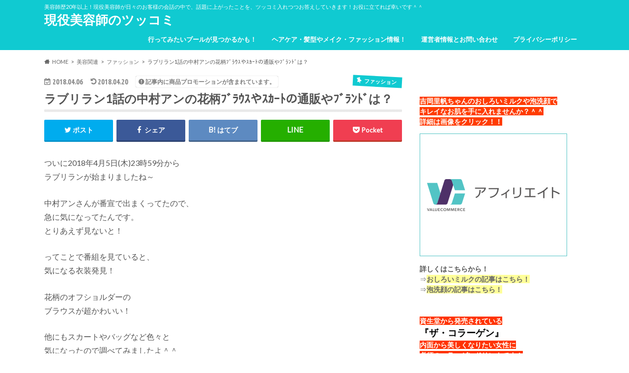

--- FILE ---
content_type: text/html; charset=UTF-8
request_url: https://shintrend.com/archives/9735
body_size: 23441
content:
<!doctype html>
<html dir="ltr" lang="ja" prefix="og: https://ogp.me/ns#">

<head>
<meta charset="utf-8">
<meta http-equiv="X-UA-Compatible" content="IE=edge">

<meta name="HandheldFriendly" content="True">
<meta name="MobileOptimized" content="320">
<meta name="viewport" content="width=device-width, initial-scale=1.0, minimum-scale=1.0, maximum-scale=1.0, user-scalable=no">


<link rel="pingback" href="https://shintrend.com/xmlrpc.php">

<!--[if IE]>
<![endif]-->


<!-- Global site tag (gtag.js) - Google Analytics -->
<script async src="https://www.googletagmanager.com/gtag/js?id=UA-89148950-1"></script>
<script>
  window.dataLayer = window.dataLayer || [];
  function gtag(){dataLayer.push(arguments);}
  gtag('js', new Date());

  gtag('config', 'UA-89148950-1');
</script>


		<!-- All in One SEO 4.9.3 - aioseo.com -->
		<title>ラブリラン1話の中村アンの花柄ﾌﾞﾗｳｽやｽｶｰﾄの通販やﾌﾞﾗﾝﾄﾞは？ | 現役美容師のツッコミ</title>
	<meta name="description" content="ついに2018年4月5日(木)23時59分から ラブリランが始まりましたね～ 中村アンさんが番宣で出まくってたので、 急に気になってたんです。 とりあえず見ないと！ ってことで番組を見ていると、 気になる衣装発見！ 花柄のオフショルダーの ブラウスが超かわいい！ 他にもスカートやバッグなど色々と 気になったので調べてみましたよ＾＾ 春のお買い物の参考になれば嬉しいいです～" />
	<meta name="robots" content="max-snippet:-1, max-image-preview:large, max-video-preview:-1" />
	<meta name="author" content="shin"/>
	<link rel="canonical" href="https://shintrend.com/archives/9735" />
	<meta name="generator" content="All in One SEO (AIOSEO) 4.9.3" />
		<meta property="og:locale" content="ja_JP" />
		<meta property="og:site_name" content="現役美容師のツッコミ | 美容師歴20年以上！現役美容師が日々のお客様の会話の中で、話題に上がったことを、ツッコミ入れつつお答えしていきます！お役に立てれば幸いです＾＾" />
		<meta property="og:type" content="article" />
		<meta property="og:title" content="ラブリラン1話の中村アンの花柄ﾌﾞﾗｳｽやｽｶｰﾄの通販やﾌﾞﾗﾝﾄﾞは？ | 現役美容師のツッコミ" />
		<meta property="og:description" content="ついに2018年4月5日(木)23時59分から ラブリランが始まりましたね～ 中村アンさんが番宣で出まくってたので、 急に気になってたんです。 とりあえず見ないと！ ってことで番組を見ていると、 気になる衣装発見！ 花柄のオフショルダーの ブラウスが超かわいい！ 他にもスカートやバッグなど色々と 気になったので調べてみましたよ＾＾ 春のお買い物の参考になれば嬉しいいです～" />
		<meta property="og:url" content="https://shintrend.com/archives/9735" />
		<meta property="article:published_time" content="2018-04-05T15:59:17+00:00" />
		<meta property="article:modified_time" content="2018-04-19T16:12:18+00:00" />
		<meta name="twitter:card" content="summary_large_image" />
		<meta name="twitter:title" content="ラブリラン1話の中村アンの花柄ﾌﾞﾗｳｽやｽｶｰﾄの通販やﾌﾞﾗﾝﾄﾞは？ | 現役美容師のツッコミ" />
		<meta name="twitter:description" content="ついに2018年4月5日(木)23時59分から ラブリランが始まりましたね～ 中村アンさんが番宣で出まくってたので、 急に気になってたんです。 とりあえず見ないと！ ってことで番組を見ていると、 気になる衣装発見！ 花柄のオフショルダーの ブラウスが超かわいい！ 他にもスカートやバッグなど色々と 気になったので調べてみましたよ＾＾ 春のお買い物の参考になれば嬉しいいです～" />
		<script type="application/ld+json" class="aioseo-schema">
			{"@context":"https:\/\/schema.org","@graph":[{"@type":"Article","@id":"https:\/\/shintrend.com\/archives\/9735#article","name":"\u30e9\u30d6\u30ea\u30e9\u30f31\u8a71\u306e\u4e2d\u6751\u30a2\u30f3\u306e\u82b1\u67c4\uff8c\uff9e\uff97\uff73\uff7d\u3084\uff7d\uff76\uff70\uff84\u306e\u901a\u8ca9\u3084\uff8c\uff9e\uff97\uff9d\uff84\uff9e\u306f\uff1f | \u73fe\u5f79\u7f8e\u5bb9\u5e2b\u306e\u30c4\u30c3\u30b3\u30df","headline":"\u30e9\u30d6\u30ea\u30e9\u30f31\u8a71\u306e\u4e2d\u6751\u30a2\u30f3\u306e\u82b1\u67c4\uff8c\uff9e\uff97\uff73\uff7d\u3084\uff7d\uff76\uff70\uff84\u306e\u901a\u8ca9\u3084\uff8c\uff9e\uff97\uff9d\uff84\uff9e\u306f\uff1f","author":{"@id":"https:\/\/shintrend.com\/archives\/author\/creer1207#author"},"publisher":{"@id":"https:\/\/shintrend.com\/#organization"},"datePublished":"2018-04-06T00:59:17+09:00","dateModified":"2018-04-20T01:12:18+09:00","inLanguage":"ja","mainEntityOfPage":{"@id":"https:\/\/shintrend.com\/archives\/9735#webpage"},"isPartOf":{"@id":"https:\/\/shintrend.com\/archives\/9735#webpage"},"articleSection":"\u30d5\u30a1\u30c3\u30b7\u30e7\u30f3"},{"@type":"BreadcrumbList","@id":"https:\/\/shintrend.com\/archives\/9735#breadcrumblist","itemListElement":[{"@type":"ListItem","@id":"https:\/\/shintrend.com#listItem","position":1,"name":"Home","item":"https:\/\/shintrend.com","nextItem":{"@type":"ListItem","@id":"https:\/\/shintrend.com\/archives\/category\/beauty#listItem","name":"\u7f8e\u5bb9\u95a2\u9023"}},{"@type":"ListItem","@id":"https:\/\/shintrend.com\/archives\/category\/beauty#listItem","position":2,"name":"\u7f8e\u5bb9\u95a2\u9023","item":"https:\/\/shintrend.com\/archives\/category\/beauty","nextItem":{"@type":"ListItem","@id":"https:\/\/shintrend.com\/archives\/category\/beauty\/fashion#listItem","name":"\u30d5\u30a1\u30c3\u30b7\u30e7\u30f3"},"previousItem":{"@type":"ListItem","@id":"https:\/\/shintrend.com#listItem","name":"Home"}},{"@type":"ListItem","@id":"https:\/\/shintrend.com\/archives\/category\/beauty\/fashion#listItem","position":3,"name":"\u30d5\u30a1\u30c3\u30b7\u30e7\u30f3","item":"https:\/\/shintrend.com\/archives\/category\/beauty\/fashion","nextItem":{"@type":"ListItem","@id":"https:\/\/shintrend.com\/archives\/9735#listItem","name":"\u30e9\u30d6\u30ea\u30e9\u30f31\u8a71\u306e\u4e2d\u6751\u30a2\u30f3\u306e\u82b1\u67c4\uff8c\uff9e\uff97\uff73\uff7d\u3084\uff7d\uff76\uff70\uff84\u306e\u901a\u8ca9\u3084\uff8c\uff9e\uff97\uff9d\uff84\uff9e\u306f\uff1f"},"previousItem":{"@type":"ListItem","@id":"https:\/\/shintrend.com\/archives\/category\/beauty#listItem","name":"\u7f8e\u5bb9\u95a2\u9023"}},{"@type":"ListItem","@id":"https:\/\/shintrend.com\/archives\/9735#listItem","position":4,"name":"\u30e9\u30d6\u30ea\u30e9\u30f31\u8a71\u306e\u4e2d\u6751\u30a2\u30f3\u306e\u82b1\u67c4\uff8c\uff9e\uff97\uff73\uff7d\u3084\uff7d\uff76\uff70\uff84\u306e\u901a\u8ca9\u3084\uff8c\uff9e\uff97\uff9d\uff84\uff9e\u306f\uff1f","previousItem":{"@type":"ListItem","@id":"https:\/\/shintrend.com\/archives\/category\/beauty\/fashion#listItem","name":"\u30d5\u30a1\u30c3\u30b7\u30e7\u30f3"}}]},{"@type":"Organization","@id":"https:\/\/shintrend.com\/#organization","name":"\u73fe\u5f79\u7f8e\u5bb9\u5e2b\u306e\u30c4\u30c3\u30b3\u30df","description":"\u7f8e\u5bb9\u5e2b\u6b7420\u5e74\u4ee5\u4e0a\uff01\u73fe\u5f79\u7f8e\u5bb9\u5e2b\u304c\u65e5\u3005\u306e\u304a\u5ba2\u69d8\u306e\u4f1a\u8a71\u306e\u4e2d\u3067\u3001\u8a71\u984c\u306b\u4e0a\u304c\u3063\u305f\u3053\u3068\u3092\u3001\u30c4\u30c3\u30b3\u30df\u5165\u308c\u3064\u3064\u304a\u7b54\u3048\u3057\u3066\u3044\u304d\u307e\u3059\uff01\u304a\u5f79\u306b\u7acb\u3066\u308c\u3070\u5e78\u3044\u3067\u3059\uff3e\uff3e","url":"https:\/\/shintrend.com\/"},{"@type":"Person","@id":"https:\/\/shintrend.com\/archives\/author\/creer1207#author","url":"https:\/\/shintrend.com\/archives\/author\/creer1207","name":"shin","image":{"@type":"ImageObject","@id":"https:\/\/shintrend.com\/archives\/9735#authorImage","url":"https:\/\/secure.gravatar.com\/avatar\/a92d3d25846dff108828eb44b44e267b?s=96&d=mm&r=g","width":96,"height":96,"caption":"shin"}},{"@type":"WebPage","@id":"https:\/\/shintrend.com\/archives\/9735#webpage","url":"https:\/\/shintrend.com\/archives\/9735","name":"\u30e9\u30d6\u30ea\u30e9\u30f31\u8a71\u306e\u4e2d\u6751\u30a2\u30f3\u306e\u82b1\u67c4\uff8c\uff9e\uff97\uff73\uff7d\u3084\uff7d\uff76\uff70\uff84\u306e\u901a\u8ca9\u3084\uff8c\uff9e\uff97\uff9d\uff84\uff9e\u306f\uff1f | \u73fe\u5f79\u7f8e\u5bb9\u5e2b\u306e\u30c4\u30c3\u30b3\u30df","description":"\u3064\u3044\u306b2018\u5e744\u67085\u65e5(\u6728)23\u664259\u5206\u304b\u3089 \u30e9\u30d6\u30ea\u30e9\u30f3\u304c\u59cb\u307e\u308a\u307e\u3057\u305f\u306d\uff5e \u4e2d\u6751\u30a2\u30f3\u3055\u3093\u304c\u756a\u5ba3\u3067\u51fa\u307e\u304f\u3063\u3066\u305f\u306e\u3067\u3001 \u6025\u306b\u6c17\u306b\u306a\u3063\u3066\u305f\u3093\u3067\u3059\u3002 \u3068\u308a\u3042\u3048\u305a\u898b\u306a\u3044\u3068\uff01 \u3063\u3066\u3053\u3068\u3067\u756a\u7d44\u3092\u898b\u3066\u3044\u308b\u3068\u3001 \u6c17\u306b\u306a\u308b\u8863\u88c5\u767a\u898b\uff01 \u82b1\u67c4\u306e\u30aa\u30d5\u30b7\u30e7\u30eb\u30c0\u30fc\u306e \u30d6\u30e9\u30a6\u30b9\u304c\u8d85\u304b\u308f\u3044\u3044\uff01 \u4ed6\u306b\u3082\u30b9\u30ab\u30fc\u30c8\u3084\u30d0\u30c3\u30b0\u306a\u3069\u8272\u3005\u3068 \u6c17\u306b\u306a\u3063\u305f\u306e\u3067\u8abf\u3079\u3066\u307f\u307e\u3057\u305f\u3088\uff3e\uff3e \u6625\u306e\u304a\u8cb7\u3044\u7269\u306e\u53c2\u8003\u306b\u306a\u308c\u3070\u5b09\u3057\u3044\u3044\u3067\u3059\uff5e","inLanguage":"ja","isPartOf":{"@id":"https:\/\/shintrend.com\/#website"},"breadcrumb":{"@id":"https:\/\/shintrend.com\/archives\/9735#breadcrumblist"},"author":{"@id":"https:\/\/shintrend.com\/archives\/author\/creer1207#author"},"creator":{"@id":"https:\/\/shintrend.com\/archives\/author\/creer1207#author"},"datePublished":"2018-04-06T00:59:17+09:00","dateModified":"2018-04-20T01:12:18+09:00"},{"@type":"WebSite","@id":"https:\/\/shintrend.com\/#website","url":"https:\/\/shintrend.com\/","name":"\u73fe\u5f79\u7f8e\u5bb9\u5e2b\u306e\u30c4\u30c3\u30b3\u30df","description":"\u7f8e\u5bb9\u5e2b\u6b7420\u5e74\u4ee5\u4e0a\uff01\u73fe\u5f79\u7f8e\u5bb9\u5e2b\u304c\u65e5\u3005\u306e\u304a\u5ba2\u69d8\u306e\u4f1a\u8a71\u306e\u4e2d\u3067\u3001\u8a71\u984c\u306b\u4e0a\u304c\u3063\u305f\u3053\u3068\u3092\u3001\u30c4\u30c3\u30b3\u30df\u5165\u308c\u3064\u3064\u304a\u7b54\u3048\u3057\u3066\u3044\u304d\u307e\u3059\uff01\u304a\u5f79\u306b\u7acb\u3066\u308c\u3070\u5e78\u3044\u3067\u3059\uff3e\uff3e","inLanguage":"ja","publisher":{"@id":"https:\/\/shintrend.com\/#organization"}}]}
		</script>
		<!-- All in One SEO -->

<link rel='dns-prefetch' href='//ajax.googleapis.com' />
<link rel='dns-prefetch' href='//fonts.googleapis.com' />
<link rel='dns-prefetch' href='//maxcdn.bootstrapcdn.com' />
<link rel="alternate" type="application/rss+xml" title="現役美容師のツッコミ &raquo; フィード" href="https://shintrend.com/feed" />
<link rel="alternate" type="application/rss+xml" title="現役美容師のツッコミ &raquo; コメントフィード" href="https://shintrend.com/comments/feed" />
<link rel="alternate" type="application/rss+xml" title="現役美容師のツッコミ &raquo; ラブリラン1話の中村アンの花柄ﾌﾞﾗｳｽやｽｶｰﾄの通販やﾌﾞﾗﾝﾄﾞは？ のコメントのフィード" href="https://shintrend.com/archives/9735/feed" />
<script type="text/javascript">
window._wpemojiSettings = {"baseUrl":"https:\/\/s.w.org\/images\/core\/emoji\/14.0.0\/72x72\/","ext":".png","svgUrl":"https:\/\/s.w.org\/images\/core\/emoji\/14.0.0\/svg\/","svgExt":".svg","source":{"concatemoji":"https:\/\/shintrend.com\/wp-includes\/js\/wp-emoji-release.min.js"}};
/*! This file is auto-generated */
!function(i,n){var o,s,e;function c(e){try{var t={supportTests:e,timestamp:(new Date).valueOf()};sessionStorage.setItem(o,JSON.stringify(t))}catch(e){}}function p(e,t,n){e.clearRect(0,0,e.canvas.width,e.canvas.height),e.fillText(t,0,0);var t=new Uint32Array(e.getImageData(0,0,e.canvas.width,e.canvas.height).data),r=(e.clearRect(0,0,e.canvas.width,e.canvas.height),e.fillText(n,0,0),new Uint32Array(e.getImageData(0,0,e.canvas.width,e.canvas.height).data));return t.every(function(e,t){return e===r[t]})}function u(e,t,n){switch(t){case"flag":return n(e,"\ud83c\udff3\ufe0f\u200d\u26a7\ufe0f","\ud83c\udff3\ufe0f\u200b\u26a7\ufe0f")?!1:!n(e,"\ud83c\uddfa\ud83c\uddf3","\ud83c\uddfa\u200b\ud83c\uddf3")&&!n(e,"\ud83c\udff4\udb40\udc67\udb40\udc62\udb40\udc65\udb40\udc6e\udb40\udc67\udb40\udc7f","\ud83c\udff4\u200b\udb40\udc67\u200b\udb40\udc62\u200b\udb40\udc65\u200b\udb40\udc6e\u200b\udb40\udc67\u200b\udb40\udc7f");case"emoji":return!n(e,"\ud83e\udef1\ud83c\udffb\u200d\ud83e\udef2\ud83c\udfff","\ud83e\udef1\ud83c\udffb\u200b\ud83e\udef2\ud83c\udfff")}return!1}function f(e,t,n){var r="undefined"!=typeof WorkerGlobalScope&&self instanceof WorkerGlobalScope?new OffscreenCanvas(300,150):i.createElement("canvas"),a=r.getContext("2d",{willReadFrequently:!0}),o=(a.textBaseline="top",a.font="600 32px Arial",{});return e.forEach(function(e){o[e]=t(a,e,n)}),o}function t(e){var t=i.createElement("script");t.src=e,t.defer=!0,i.head.appendChild(t)}"undefined"!=typeof Promise&&(o="wpEmojiSettingsSupports",s=["flag","emoji"],n.supports={everything:!0,everythingExceptFlag:!0},e=new Promise(function(e){i.addEventListener("DOMContentLoaded",e,{once:!0})}),new Promise(function(t){var n=function(){try{var e=JSON.parse(sessionStorage.getItem(o));if("object"==typeof e&&"number"==typeof e.timestamp&&(new Date).valueOf()<e.timestamp+604800&&"object"==typeof e.supportTests)return e.supportTests}catch(e){}return null}();if(!n){if("undefined"!=typeof Worker&&"undefined"!=typeof OffscreenCanvas&&"undefined"!=typeof URL&&URL.createObjectURL&&"undefined"!=typeof Blob)try{var e="postMessage("+f.toString()+"("+[JSON.stringify(s),u.toString(),p.toString()].join(",")+"));",r=new Blob([e],{type:"text/javascript"}),a=new Worker(URL.createObjectURL(r),{name:"wpTestEmojiSupports"});return void(a.onmessage=function(e){c(n=e.data),a.terminate(),t(n)})}catch(e){}c(n=f(s,u,p))}t(n)}).then(function(e){for(var t in e)n.supports[t]=e[t],n.supports.everything=n.supports.everything&&n.supports[t],"flag"!==t&&(n.supports.everythingExceptFlag=n.supports.everythingExceptFlag&&n.supports[t]);n.supports.everythingExceptFlag=n.supports.everythingExceptFlag&&!n.supports.flag,n.DOMReady=!1,n.readyCallback=function(){n.DOMReady=!0}}).then(function(){return e}).then(function(){var e;n.supports.everything||(n.readyCallback(),(e=n.source||{}).concatemoji?t(e.concatemoji):e.wpemoji&&e.twemoji&&(t(e.twemoji),t(e.wpemoji)))}))}((window,document),window._wpemojiSettings);
</script>
<style type="text/css">
img.wp-smiley,
img.emoji {
	display: inline !important;
	border: none !important;
	box-shadow: none !important;
	height: 1em !important;
	width: 1em !important;
	margin: 0 0.07em !important;
	vertical-align: -0.1em !important;
	background: none !important;
	padding: 0 !important;
}
</style>
	<link rel='stylesheet' id='wp-block-library-css' href='https://shintrend.com/wp-includes/css/dist/block-library/style.min.css' type='text/css' media='all' />
<link rel='stylesheet' id='aioseo/css/src/vue/standalone/blocks/table-of-contents/global.scss-css' href='https://shintrend.com/wp-content/plugins/all-in-one-seo-pack/dist/Lite/assets/css/table-of-contents/global.e90f6d47.css' type='text/css' media='all' />
<style id='classic-theme-styles-inline-css' type='text/css'>
/*! This file is auto-generated */
.wp-block-button__link{color:#fff;background-color:#32373c;border-radius:9999px;box-shadow:none;text-decoration:none;padding:calc(.667em + 2px) calc(1.333em + 2px);font-size:1.125em}.wp-block-file__button{background:#32373c;color:#fff;text-decoration:none}
</style>
<style id='global-styles-inline-css' type='text/css'>
body{--wp--preset--color--black: #000000;--wp--preset--color--cyan-bluish-gray: #abb8c3;--wp--preset--color--white: #ffffff;--wp--preset--color--pale-pink: #f78da7;--wp--preset--color--vivid-red: #cf2e2e;--wp--preset--color--luminous-vivid-orange: #ff6900;--wp--preset--color--luminous-vivid-amber: #fcb900;--wp--preset--color--light-green-cyan: #7bdcb5;--wp--preset--color--vivid-green-cyan: #00d084;--wp--preset--color--pale-cyan-blue: #8ed1fc;--wp--preset--color--vivid-cyan-blue: #0693e3;--wp--preset--color--vivid-purple: #9b51e0;--wp--preset--gradient--vivid-cyan-blue-to-vivid-purple: linear-gradient(135deg,rgba(6,147,227,1) 0%,rgb(155,81,224) 100%);--wp--preset--gradient--light-green-cyan-to-vivid-green-cyan: linear-gradient(135deg,rgb(122,220,180) 0%,rgb(0,208,130) 100%);--wp--preset--gradient--luminous-vivid-amber-to-luminous-vivid-orange: linear-gradient(135deg,rgba(252,185,0,1) 0%,rgba(255,105,0,1) 100%);--wp--preset--gradient--luminous-vivid-orange-to-vivid-red: linear-gradient(135deg,rgba(255,105,0,1) 0%,rgb(207,46,46) 100%);--wp--preset--gradient--very-light-gray-to-cyan-bluish-gray: linear-gradient(135deg,rgb(238,238,238) 0%,rgb(169,184,195) 100%);--wp--preset--gradient--cool-to-warm-spectrum: linear-gradient(135deg,rgb(74,234,220) 0%,rgb(151,120,209) 20%,rgb(207,42,186) 40%,rgb(238,44,130) 60%,rgb(251,105,98) 80%,rgb(254,248,76) 100%);--wp--preset--gradient--blush-light-purple: linear-gradient(135deg,rgb(255,206,236) 0%,rgb(152,150,240) 100%);--wp--preset--gradient--blush-bordeaux: linear-gradient(135deg,rgb(254,205,165) 0%,rgb(254,45,45) 50%,rgb(107,0,62) 100%);--wp--preset--gradient--luminous-dusk: linear-gradient(135deg,rgb(255,203,112) 0%,rgb(199,81,192) 50%,rgb(65,88,208) 100%);--wp--preset--gradient--pale-ocean: linear-gradient(135deg,rgb(255,245,203) 0%,rgb(182,227,212) 50%,rgb(51,167,181) 100%);--wp--preset--gradient--electric-grass: linear-gradient(135deg,rgb(202,248,128) 0%,rgb(113,206,126) 100%);--wp--preset--gradient--midnight: linear-gradient(135deg,rgb(2,3,129) 0%,rgb(40,116,252) 100%);--wp--preset--font-size--small: 13px;--wp--preset--font-size--medium: 20px;--wp--preset--font-size--large: 36px;--wp--preset--font-size--x-large: 42px;--wp--preset--spacing--20: 0.44rem;--wp--preset--spacing--30: 0.67rem;--wp--preset--spacing--40: 1rem;--wp--preset--spacing--50: 1.5rem;--wp--preset--spacing--60: 2.25rem;--wp--preset--spacing--70: 3.38rem;--wp--preset--spacing--80: 5.06rem;--wp--preset--shadow--natural: 6px 6px 9px rgba(0, 0, 0, 0.2);--wp--preset--shadow--deep: 12px 12px 50px rgba(0, 0, 0, 0.4);--wp--preset--shadow--sharp: 6px 6px 0px rgba(0, 0, 0, 0.2);--wp--preset--shadow--outlined: 6px 6px 0px -3px rgba(255, 255, 255, 1), 6px 6px rgba(0, 0, 0, 1);--wp--preset--shadow--crisp: 6px 6px 0px rgba(0, 0, 0, 1);}:where(.is-layout-flex){gap: 0.5em;}:where(.is-layout-grid){gap: 0.5em;}body .is-layout-flow > .alignleft{float: left;margin-inline-start: 0;margin-inline-end: 2em;}body .is-layout-flow > .alignright{float: right;margin-inline-start: 2em;margin-inline-end: 0;}body .is-layout-flow > .aligncenter{margin-left: auto !important;margin-right: auto !important;}body .is-layout-constrained > .alignleft{float: left;margin-inline-start: 0;margin-inline-end: 2em;}body .is-layout-constrained > .alignright{float: right;margin-inline-start: 2em;margin-inline-end: 0;}body .is-layout-constrained > .aligncenter{margin-left: auto !important;margin-right: auto !important;}body .is-layout-constrained > :where(:not(.alignleft):not(.alignright):not(.alignfull)){max-width: var(--wp--style--global--content-size);margin-left: auto !important;margin-right: auto !important;}body .is-layout-constrained > .alignwide{max-width: var(--wp--style--global--wide-size);}body .is-layout-flex{display: flex;}body .is-layout-flex{flex-wrap: wrap;align-items: center;}body .is-layout-flex > *{margin: 0;}body .is-layout-grid{display: grid;}body .is-layout-grid > *{margin: 0;}:where(.wp-block-columns.is-layout-flex){gap: 2em;}:where(.wp-block-columns.is-layout-grid){gap: 2em;}:where(.wp-block-post-template.is-layout-flex){gap: 1.25em;}:where(.wp-block-post-template.is-layout-grid){gap: 1.25em;}.has-black-color{color: var(--wp--preset--color--black) !important;}.has-cyan-bluish-gray-color{color: var(--wp--preset--color--cyan-bluish-gray) !important;}.has-white-color{color: var(--wp--preset--color--white) !important;}.has-pale-pink-color{color: var(--wp--preset--color--pale-pink) !important;}.has-vivid-red-color{color: var(--wp--preset--color--vivid-red) !important;}.has-luminous-vivid-orange-color{color: var(--wp--preset--color--luminous-vivid-orange) !important;}.has-luminous-vivid-amber-color{color: var(--wp--preset--color--luminous-vivid-amber) !important;}.has-light-green-cyan-color{color: var(--wp--preset--color--light-green-cyan) !important;}.has-vivid-green-cyan-color{color: var(--wp--preset--color--vivid-green-cyan) !important;}.has-pale-cyan-blue-color{color: var(--wp--preset--color--pale-cyan-blue) !important;}.has-vivid-cyan-blue-color{color: var(--wp--preset--color--vivid-cyan-blue) !important;}.has-vivid-purple-color{color: var(--wp--preset--color--vivid-purple) !important;}.has-black-background-color{background-color: var(--wp--preset--color--black) !important;}.has-cyan-bluish-gray-background-color{background-color: var(--wp--preset--color--cyan-bluish-gray) !important;}.has-white-background-color{background-color: var(--wp--preset--color--white) !important;}.has-pale-pink-background-color{background-color: var(--wp--preset--color--pale-pink) !important;}.has-vivid-red-background-color{background-color: var(--wp--preset--color--vivid-red) !important;}.has-luminous-vivid-orange-background-color{background-color: var(--wp--preset--color--luminous-vivid-orange) !important;}.has-luminous-vivid-amber-background-color{background-color: var(--wp--preset--color--luminous-vivid-amber) !important;}.has-light-green-cyan-background-color{background-color: var(--wp--preset--color--light-green-cyan) !important;}.has-vivid-green-cyan-background-color{background-color: var(--wp--preset--color--vivid-green-cyan) !important;}.has-pale-cyan-blue-background-color{background-color: var(--wp--preset--color--pale-cyan-blue) !important;}.has-vivid-cyan-blue-background-color{background-color: var(--wp--preset--color--vivid-cyan-blue) !important;}.has-vivid-purple-background-color{background-color: var(--wp--preset--color--vivid-purple) !important;}.has-black-border-color{border-color: var(--wp--preset--color--black) !important;}.has-cyan-bluish-gray-border-color{border-color: var(--wp--preset--color--cyan-bluish-gray) !important;}.has-white-border-color{border-color: var(--wp--preset--color--white) !important;}.has-pale-pink-border-color{border-color: var(--wp--preset--color--pale-pink) !important;}.has-vivid-red-border-color{border-color: var(--wp--preset--color--vivid-red) !important;}.has-luminous-vivid-orange-border-color{border-color: var(--wp--preset--color--luminous-vivid-orange) !important;}.has-luminous-vivid-amber-border-color{border-color: var(--wp--preset--color--luminous-vivid-amber) !important;}.has-light-green-cyan-border-color{border-color: var(--wp--preset--color--light-green-cyan) !important;}.has-vivid-green-cyan-border-color{border-color: var(--wp--preset--color--vivid-green-cyan) !important;}.has-pale-cyan-blue-border-color{border-color: var(--wp--preset--color--pale-cyan-blue) !important;}.has-vivid-cyan-blue-border-color{border-color: var(--wp--preset--color--vivid-cyan-blue) !important;}.has-vivid-purple-border-color{border-color: var(--wp--preset--color--vivid-purple) !important;}.has-vivid-cyan-blue-to-vivid-purple-gradient-background{background: var(--wp--preset--gradient--vivid-cyan-blue-to-vivid-purple) !important;}.has-light-green-cyan-to-vivid-green-cyan-gradient-background{background: var(--wp--preset--gradient--light-green-cyan-to-vivid-green-cyan) !important;}.has-luminous-vivid-amber-to-luminous-vivid-orange-gradient-background{background: var(--wp--preset--gradient--luminous-vivid-amber-to-luminous-vivid-orange) !important;}.has-luminous-vivid-orange-to-vivid-red-gradient-background{background: var(--wp--preset--gradient--luminous-vivid-orange-to-vivid-red) !important;}.has-very-light-gray-to-cyan-bluish-gray-gradient-background{background: var(--wp--preset--gradient--very-light-gray-to-cyan-bluish-gray) !important;}.has-cool-to-warm-spectrum-gradient-background{background: var(--wp--preset--gradient--cool-to-warm-spectrum) !important;}.has-blush-light-purple-gradient-background{background: var(--wp--preset--gradient--blush-light-purple) !important;}.has-blush-bordeaux-gradient-background{background: var(--wp--preset--gradient--blush-bordeaux) !important;}.has-luminous-dusk-gradient-background{background: var(--wp--preset--gradient--luminous-dusk) !important;}.has-pale-ocean-gradient-background{background: var(--wp--preset--gradient--pale-ocean) !important;}.has-electric-grass-gradient-background{background: var(--wp--preset--gradient--electric-grass) !important;}.has-midnight-gradient-background{background: var(--wp--preset--gradient--midnight) !important;}.has-small-font-size{font-size: var(--wp--preset--font-size--small) !important;}.has-medium-font-size{font-size: var(--wp--preset--font-size--medium) !important;}.has-large-font-size{font-size: var(--wp--preset--font-size--large) !important;}.has-x-large-font-size{font-size: var(--wp--preset--font-size--x-large) !important;}
.wp-block-navigation a:where(:not(.wp-element-button)){color: inherit;}
:where(.wp-block-post-template.is-layout-flex){gap: 1.25em;}:where(.wp-block-post-template.is-layout-grid){gap: 1.25em;}
:where(.wp-block-columns.is-layout-flex){gap: 2em;}:where(.wp-block-columns.is-layout-grid){gap: 2em;}
.wp-block-pullquote{font-size: 1.5em;line-height: 1.6;}
</style>
<link rel='stylesheet' id='toc-screen-css' href='https://shintrend.com/wp-content/plugins/table-of-contents-plus/screen.min.css' type='text/css' media='all' />
<link rel='stylesheet' id='style-css' href='https://shintrend.com/wp-content/themes/hummingbird/style.css' type='text/css' media='all' />
<link rel='stylesheet' id='animate-css' href='https://shintrend.com/wp-content/themes/hummingbird/library/css/animate.min.css' type='text/css' media='all' />
<link rel='stylesheet' id='shortcode-css' href='https://shintrend.com/wp-content/themes/hummingbird/library/css/shortcode.css' type='text/css' media='all' />
<link rel='stylesheet' id='gf_Ubuntu-css' href='//fonts.googleapis.com/css?family=Ubuntu+Condensed' type='text/css' media='all' />
<link rel='stylesheet' id='gf_Lato-css' href='//fonts.googleapis.com/css?family=Lato' type='text/css' media='all' />
<link rel='stylesheet' id='fontawesome-css' href='//maxcdn.bootstrapcdn.com/font-awesome/4.6.0/css/font-awesome.min.css' type='text/css' media='all' />
<link rel='stylesheet' id='fancybox-css' href='https://shintrend.com/wp-content/plugins/easy-fancybox/fancybox/1.5.4/jquery.fancybox.min.css' type='text/css' media='screen' />
<script type='text/javascript' src='//ajax.googleapis.com/ajax/libs/jquery/1.12.4/jquery.min.js' id='jquery-js'></script>
<link rel="https://api.w.org/" href="https://shintrend.com/wp-json/" /><link rel="alternate" type="application/json" href="https://shintrend.com/wp-json/wp/v2/posts/9735" /><link rel='shortlink' href='https://shintrend.com/?p=9735' />
<link rel="alternate" type="application/json+oembed" href="https://shintrend.com/wp-json/oembed/1.0/embed?url=https%3A%2F%2Fshintrend.com%2Farchives%2F9735" />
<link rel="alternate" type="text/xml+oembed" href="https://shintrend.com/wp-json/oembed/1.0/embed?url=https%3A%2F%2Fshintrend.com%2Farchives%2F9735&#038;format=xml" />
<style type="text/css">
body{color: #545454;}
a{color: #0a00d8;}
a:hover{color: #dd3333;}
#main article footer .post-categories li a,#main article footer .tags a{  background: #0a00d8;  border:1px solid #0a00d8;}
#main article footer .tags a{color:#0a00d8; background: none;}
#main article footer .post-categories li a:hover,#main article footer .tags a:hover{ background:#dd3333;  border-color:#dd3333;}
input[type="text"],input[type="password"],input[type="datetime"],input[type="datetime-local"],input[type="date"],input[type="month"],input[type="time"],input[type="week"],input[type="number"],input[type="email"],input[type="url"],input[type="search"],input[type="tel"],input[type="color"],select,textarea,.field { background-color: #FFFFFF;}
/*ヘッダー*/
.header{background: #10cad1; color: #ffffff;}
#logo a,.nav li a,.nav_btn{color: #ffffff;}
#logo a:hover,.nav li a:hover{color:#FFFF00;}
@media only screen and (min-width: 768px) {
.nav ul {background: #0E0E0E;}
.nav li ul.sub-menu li a{color: #bab4b0;}
}
/*メインエリア*/
.widgettitle {background: #10cad1; color:  #ffffff;}
.widget li a:after{color: #10cad1!important;}
/* 投稿ページ */
.entry-content h2{background: #10cad1;}
.entry-content h3{border-color: #10cad1;}
.entry-content ul li:before{ background: #10cad1;}
.entry-content ol li:before{ background: #10cad1;}
/* カテゴリーラベル */
.post-list-card .post-list .eyecatch .cat-name,.top-post-list .post-list .eyecatch .cat-name,.byline .cat-name,.single .authorbox .author-newpost li .cat-name,.related-box li .cat-name,#top_carousel .cat-name{background: #10cad1; color:  #ffffff;}
/* CTA */
.cta-inner{ background: #0E0E0E;}
/* ボタンの色 */
.btn-wrap a{background: #0a00d8;border: 1px solid #0a00d8;}
.btn-wrap a:hover{background: #dd3333;}
.btn-wrap.simple a{border:1px solid #0a00d8;color:#0a00d8;}
.btn-wrap.simple a:hover{background:#0a00d8;}
.readmore a{border:1px solid #0a00d8;color:#0a00d8;}
.readmore a:hover{background:#0a00d8;color:#fff;}
/* サイドバー */
.widget a{text-decoration:none; color:#666666;}
.widget a:hover{color:#1e73be;}
/*フッター*/
#footer-top{background-color: #0E0E0E; color: #cacaca;}
.footer a,#footer-top a{color: #bab4b0;}
#footer-top .widgettitle{color: #cacaca;}
.footer {background-color: #0E0E0E;color: #cacaca;}
.footer-links li:before{ color: #10cad1;}
/* ページネーション */
.pagination a, .pagination span,.page-links a{border-color: #0a00d8; color: #0a00d8;}
.pagination .current,.pagination .current:hover,.page-links ul > li > span{background-color: #0a00d8; border-color: #0a00d8;}
.pagination a:hover, .pagination a:focus,.page-links a:hover, .page-links a:focus{background-color: #0a00d8; color: #fff;}
/* OTHER */
ul.wpp-list li a:before{background: #10cad1;color: #ffffff;}
.blue-btn, .comment-reply-link, #submit { background-color: #0a00d8; }
.blue-btn:hover, .comment-reply-link:hover, #submit:hover, .blue-btn:focus, .comment-reply-link:focus, #submit:focus {background-color: #dd3333; }
</style>
<style type="text/css" id="custom-background-css">
body.custom-background { background-color: #ffffff; }
</style>
			<style type="text/css" id="wp-custom-css">
			.marker_yellow_hoso {
background: linear-gradient(transparent 60%, #ffff66 60%);
}

.marker_pink {
background: linear-gradient(transparent 60%, #ffb6c1 60%);
}		</style>
		</head>

<body class="post-template-default single single-post postid-9735 single-format-standard custom-background">

<div id="container" class="h_default date_on">

<header class="header" role="banner">
<div id="inner-header" class="wrap cf">
<p class="site_description">美容師歴20年以上！現役美容師が日々のお客様の会話の中で、話題に上がったことを、ツッコミ入れつつお答えしていきます！お役に立てれば幸いです＾＾</p><div id="logo" class="gf">
				<p class="h1 text"><a href="https://shintrend.com" rel="nofollow noopener noreferrer" data-wpel-link="internal" target="_new">現役美容師のツッコミ</a></p>
	</div>

<nav id="g_nav" role="navigation">

<ul id="menu-%e3%83%95%e3%83%83%e3%82%bf%e3%83%bc%e3%83%97%e3%83%a9%e3%82%a4%e3%83%90%e3%82%b7%e3%83%bc%e3%83%9d%e3%83%aa%e3%82%b7%e3%83%bc" class="nav top-nav cf"><li id="menu-item-21615" class="menu-item menu-item-type-taxonomy menu-item-object-category menu-item-21615"><a href="https://shintrend.com/archives/category/rejya-ibento/pool" data-wpel-link="internal" target="_new" rel="noopener noreferrer">行ってみたいプールが見つかるかも！<span class="gf"></span></a></li>
<li id="menu-item-20401" class="menu-item menu-item-type-custom menu-item-object-custom menu-item-20401"><a href="https://shintrend.com/archives/category/beauty" data-wpel-link="internal" target="_new" rel="noopener noreferrer">ヘアケア・髪型やメイク・ファッション情報！<span class="gf"></span></a></li>
<li id="menu-item-20398" class="menu-item menu-item-type-post_type menu-item-object-page menu-item-20398"><a href="https://shintrend.com/%e9%81%8b%e5%96%b6%e8%80%85%e6%83%85%e5%a0%b1%e3%81%a8%e3%81%8a%e5%95%8f%e3%81%84%e5%90%88%e3%82%8f%e3%81%9b" data-wpel-link="internal" target="_new" rel="noopener noreferrer">運営者情報とお問い合わせ<span class="gf"></span></a></li>
<li id="menu-item-19045" class="menu-item menu-item-type-post_type menu-item-object-page menu-item-19045"><a href="https://shintrend.com/%e3%83%97%e3%83%a9%e3%82%a4%e3%83%90%e3%82%b7%e3%83%bc%e3%83%9d%e3%83%aa%e3%82%b7%e3%83%bc" data-wpel-link="internal" target="_new" rel="noopener noreferrer">プライバシーポリシー<span class="gf"></span></a></li>
</ul></nav>
<button id="drawerBtn" class="nav_btn"></button>
<script type="text/javascript">
jQuery(function( $ ){
var menu = $('#g_nav'),
    menuBtn = $('#drawerBtn'),
    body = $(document.body),     
    menuWidth = menu.outerWidth();                
     
    menuBtn.on('click', function(){
    body.toggleClass('open');
        if(body.hasClass('open')){
            body.animate({'left' : menuWidth }, 300);            
            menu.animate({'left' : 0 }, 300);                    
        } else {
            menu.animate({'left' : -menuWidth }, 300);
            body.animate({'left' : 0 }, 300);            
        }             
    });
});    
</script>

</div>
</header>
<div id="breadcrumb" class="breadcrumb inner wrap cf"><ul itemscope itemtype="http://schema.org/BreadcrumbList"><li itemprop="itemListElement" itemscope itemtype="http://schema.org/ListItem" class="bc_homelink"><a itemprop="item" href="https://shintrend.com/" data-wpel-link="internal" target="_new" rel="noopener noreferrer"><span itemprop="name">HOME</span></a><meta itemprop="position" content="1" /></li><li itemprop="itemListElement" itemscope itemtype="http://schema.org/ListItem"><a itemprop="item" href="https://shintrend.com/archives/category/beauty" data-wpel-link="internal" target="_new" rel="noopener noreferrer"><span itemprop="name">美容関連</span></a><meta itemprop="position" content="2" /></li><li itemprop="itemListElement" itemscope itemtype="http://schema.org/ListItem"><a itemprop="item" href="https://shintrend.com/archives/category/beauty/fashion" data-wpel-link="internal" target="_new" rel="noopener noreferrer"><span itemprop="name">ファッション</span></a><meta itemprop="position" content="3" /></li><li itemprop="itemListElement" itemscope itemtype="http://schema.org/ListItem" class="bc_posttitle"><span itemprop="name">ラブリラン1話の中村アンの花柄ﾌﾞﾗｳｽやｽｶｰﾄの通販やﾌﾞﾗﾝﾄﾞは？</span><meta itemprop="position" content="4" /></li></ul></div>
<div id="content">
<div id="inner-content" class="wrap cf">

<main id="main" class="m-all t-all d-5of7 cf" role="main">
<article id="post-9735" class="cf post-9735 post type-post status-publish format-standard hentry category-fashion" role="article">
<header class="article-header entry-header animated fadeInDown">
<p class="byline entry-meta vcard cf">
<time class="date gf entry-date updated">2018.04.06</time>
<time class="date gf entry-date undo updated" datetime="2018-04-20">2018.04.20</time>

<span class="cat-name cat-id-23">ファッション</span><span class="writer" style="display: none;"><span class="name author"><span class="fn">shin</span></span></span>
<span data-nosnippet class="pr-notation is-style-simple">記事内に商品プロモーションが含まれています。</span></p>
<h1 class="entry-title single-title" itemprop="headline" rel="bookmark">ラブリラン1話の中村アンの花柄ﾌﾞﾗｳｽやｽｶｰﾄの通販やﾌﾞﾗﾝﾄﾞは？</h1>
<div class="share short">
<div class="sns">
<ul class="cf">

<li class="twitter"> 
<a target="blank" href="//twitter.com/intent/tweet?url=https%3A%2F%2Fshintrend.com%2Farchives%2F9735&amp;text=%E3%83%A9%E3%83%96%E3%83%AA%E3%83%A9%E3%83%B31%E8%A9%B1%E3%81%AE%E4%B8%AD%E6%9D%91%E3%82%A2%E3%83%B3%E3%81%AE%E8%8A%B1%E6%9F%84%EF%BE%8C%EF%BE%9E%EF%BE%97%EF%BD%B3%EF%BD%BD%E3%82%84%EF%BD%BD%EF%BD%B6%EF%BD%B0%EF%BE%84%E3%81%AE%E9%80%9A%E8%B2%A9%E3%82%84%EF%BE%8C%EF%BE%9E%EF%BE%97%EF%BE%9D%EF%BE%84%EF%BE%9E%E3%81%AF%EF%BC%9F&amp;tw_p=tweetbutton" onclick="window.open(this.href, &#039;tweetwindow&#039;, &#039;width=550, height=450,personalbar=0,toolbar=0,scrollbars=1,resizable=1&#039;); return false;" data-wpel-link="external" rel="nofollow external noopener noreferrer"><i class="fa fa-twitter"></i><span class="text">ポスト</span><span class="count"></span></a>
</li>

<li class="facebook">
<a href="//www.facebook.com/sharer.php?src=bm&amp;u=https%3A%2F%2Fshintrend.com%2Farchives%2F9735&amp;t=%E3%83%A9%E3%83%96%E3%83%AA%E3%83%A9%E3%83%B31%E8%A9%B1%E3%81%AE%E4%B8%AD%E6%9D%91%E3%82%A2%E3%83%B3%E3%81%AE%E8%8A%B1%E6%9F%84%EF%BE%8C%EF%BE%9E%EF%BE%97%EF%BD%B3%EF%BD%BD%E3%82%84%EF%BD%BD%EF%BD%B6%EF%BD%B0%EF%BE%84%E3%81%AE%E9%80%9A%E8%B2%A9%E3%82%84%EF%BE%8C%EF%BE%9E%EF%BE%97%EF%BE%9D%EF%BE%84%EF%BE%9E%E3%81%AF%EF%BC%9F" onclick="javascript:window.open(this.href, &#039;&#039;, &#039;menubar=no,toolbar=no,resizable=yes,scrollbars=yes,height=300,width=600&#039;);return false;" data-wpel-link="external" target="_blank" rel="nofollow external noopener noreferrer"><i class="fa fa-facebook"></i>
<span class="text">シェア</span><span class="count"></span></a>
</li>


<li class="hatebu">       
<a href="//b.hatena.ne.jp/add?mode=confirm&amp;url=https://shintrend.com/archives/9735&amp;title=%E3%83%A9%E3%83%96%E3%83%AA%E3%83%A9%E3%83%B31%E8%A9%B1%E3%81%AE%E4%B8%AD%E6%9D%91%E3%82%A2%E3%83%B3%E3%81%AE%E8%8A%B1%E6%9F%84%EF%BE%8C%EF%BE%9E%EF%BE%97%EF%BD%B3%EF%BD%BD%E3%82%84%EF%BD%BD%EF%BD%B6%EF%BD%B0%EF%BE%84%E3%81%AE%E9%80%9A%E8%B2%A9%E3%82%84%EF%BE%8C%EF%BE%9E%EF%BE%97%EF%BE%9D%EF%BE%84%EF%BE%9E%E3%81%AF%EF%BC%9F" onclick="window.open(this.href, &#039;HBwindow&#039;, &#039;width=600, height=400, menubar=no, toolbar=no, scrollbars=yes&#039;); return false;" target="_blank" data-wpel-link="external" rel="nofollow external noopener noreferrer"><span class="text">はてブ</span><span class="count"></span></a>
</li>

<li class="line">
<a href="//line.me/R/msg/text/?%E3%83%A9%E3%83%96%E3%83%AA%E3%83%A9%E3%83%B31%E8%A9%B1%E3%81%AE%E4%B8%AD%E6%9D%91%E3%82%A2%E3%83%B3%E3%81%AE%E8%8A%B1%E6%9F%84%EF%BE%8C%EF%BE%9E%EF%BE%97%EF%BD%B3%EF%BD%BD%E3%82%84%EF%BD%BD%EF%BD%B6%EF%BD%B0%EF%BE%84%E3%81%AE%E9%80%9A%E8%B2%A9%E3%82%84%EF%BE%8C%EF%BE%9E%EF%BE%97%EF%BE%9D%EF%BE%84%EF%BE%9E%E3%81%AF%EF%BC%9F%0Ahttps%3A%2F%2Fshintrend.com%2Farchives%2F9735" target="_blank" data-wpel-link="external" rel="nofollow external noopener noreferrer"><span class="text">送る</span></a>
</li>


<li class="pocket">
<a href="//getpocket.com/edit?url=https://shintrend.com/archives/9735&amp;title=ラブリラン1話の中村アンの花柄ﾌﾞﾗｳｽやｽｶｰﾄの通販やﾌﾞﾗﾝﾄﾞは？" onclick="window.open(this.href, &#039;FBwindow&#039;, &#039;width=550, height=350, menubar=no, toolbar=no, scrollbars=yes&#039;); return false;" data-wpel-link="external" target="_blank" rel="nofollow external noopener noreferrer"><i class="fa fa-get-pocket"></i><span class="text">Pocket</span><span class="count"></span></a></li>
</ul>
</div> 
</div></header>

<section class="entry-content cf">



<p>ついに2018年4月5日(木)23時59分から<br />
ラブリランが始まりましたね～</p>
<p>中村アンさんが番宣で出まくってたので、<br />
急に気になってたんです。<br />
とりあえず見ないと！</p>
<p>ってことで番組を見ていると、<br />
気になる衣装発見！</p>
<p>花柄のオフショルダーの<br />
ブラウスが超かわいい！</p>
<p>他にもスカートやバッグなど色々と<br />
気になったので調べてみましたよ＾＾</p>
<p>春のお買い物の参考になれば嬉しいいです～</p>
<p><span id="more-9735"></span></p>
[ad#co-1]
<h2>ラブリラン1話の中村アンの花柄ブラウスやスカートの通販ブランド情報！</h2>
<p>それにしても中村アンさん、お美し～＾＾</p>
<p>特にこの花柄の刺繍ブラウスがかわいい～<br />
オフショルダーになっていて、<br />
デコルテの美しさが強調！</p>
<blockquote class="instagram-media" style="background: #FFF; border: 0; border-radius: 3px; box-shadow: 0 0 1px 0 rgba(0,0,0,0.5),0 1px 10px 0 rgba(0,0,0,0.15); margin: 1px; max-width: 658px; padding: 0; width: calc(100% - 2px);" data-instgrm-captioned="" data-instgrm-permalink="https://www.instagram.com/p/BhIFHJzD9qq/" data-instgrm-version="8">
<div style="padding: 8px;">
<div style="background: #F8F8F8; line-height: 0; margin-top: 40px; padding: 62.48665955176094% 0; text-align: center; width: 100%;"></div>
<p style="margin: 8px 0 0 0; padding: 0 4px;"><a style="color: #000000; font-family: Arial, sans-serif; font-size: 14px; font-style: normal; font-weight: normal; line-height: 17px; text-decoration: none; word-wrap: break-word; background-color: #ffff99;" href="https://www.instagram.com/p/BhIFHJzD9qq/" target="_blank" rel="noopener noreferrer nofollow external" data-wpel-link="external">ラブリラン放送まで… ついに…‼️･:*+.\(( °ω° ))/.:+ ❤️あと１日 #ラブリラン#中村アン#古川雄輝 #カウントダウン #あと1日 #いよいよ放送は明日 #カエルもネコちゃんも #出演するかも</a></p>
<p style="color: #c9c8cd; font-family: Arial, sans-serif; font-size: 14px; line-height: 17px; margin-bottom: 0px; margin-top: 8px; overflow: hidden; padding: 8px 0px 7px; text-align: center; text-overflow: ellipsis; white-space: nowrap; background-color: #ffff99;"><a style="color: #c9c8cd; font-family: Arial, sans-serif; font-size: 14px; font-style: normal; font-weight: normal; line-height: 17px; background-color: #ffff99;" href="https://www.instagram.com/_lovererun_/" target="_blank" rel="noopener noreferrer nofollow external" data-wpel-link="external"> 【公式】ラブリラン</a>さん(@_lovererun_)がシェアした投稿 &#8211; <time style="font-family: Arial, sans-serif; font-size: 14px; line-height: 17px; background-color: #ffff99;" datetime="2018-04-03T23:10:51+00:00">2018年 4月月3日午後4時10分PDT</time></p>
</div>
</blockquote>
<p><script async defer src="//www.instagram.com/embed.js"></script></p>
<p>こちらの衣装は現在調査中！</p>
<p>似たブラウスがあったので、載せておきますね！<br />
プチプラブランドのティティベイトです＾＾</p>
<p><strong><span style="background-color: #ffff99;">詳細はこちらをクリックしてね＾＾<br />
⇓　　⇓　　⇓<br />
</span></strong><a style="word-wrap: break-word;" href="https://hb.afl.rakuten.co.jp/hgc/1638c29e.6ec84b71.1638c29f.2d1d2844/?pc=https%3A%2F%2Fitem.rakuten.co.jp%2Ftitivate%2Fapjr0347%2F&amp;m=http%3A%2F%2Fm.rakuten.co.jp%2Ftitivate%2Fi%2F10010583%2F&amp;link_type=text&amp;ut=eyJwYWdlIjoiaXRlbSIsInR5cGUiOiJ0ZXh0Iiwic2l6ZSI6IjI0MHgyNDAiLCJuYW0iOjEsIm5hbXAiOiJkb3duIiwiY29tIjowLCJjb21wIjoibGVmdCIsInByaWNlIjowLCJib3IiOjAsImNvbCI6MH0%3D" target="_blank" rel="nofollow noopener noreferrer external" data-wpel-link="external">可憐な刺繍をあしらったフェミニンムード満点のブラウス/花柄/大人/ゆったり/7分袖/クルーネック/オフショルダー/2WAY/トップス/レディース/花刺繍チュールブラウス【メール便可／90】</a></p>
<p>ドラマの衣装はちょっとお高いブランドも多ので、<br />
似た感じのブランドで雰囲気は十分出せるので<br />
活用しちゃいましょ♪</p>
<p>その時履いていたスカートも調査中！<br />
フィッシュテールスカートが可愛い！<br />
ちょっとデザインが加えられているだけで、<br />
シンプルなスカートも一気に華やぎますね～</p>
<p>こちらも似たデザインのプチプラブランドで♪</p>
<p><strong><span style="background-color: #ffff99;">詳細はこちらをクリックしてね＾＾</span></strong><br />
<strong><span style="background-color: #ffff99;"> ⇓　　⇓　　⇓</span></strong><br />
<a style="word-wrap: break-word;" href="https://hb.afl.rakuten.co.jp/hgc/16916f54.315360fc.16916f55.4d0b94b9/?pc=https%3A%2F%2Fitem.rakuten.co.jp%2Fmilky-way%2Fm-c5295-ko%2F&amp;m=http%3A%2F%2Fm.rakuten.co.jp%2Fmilky-way%2Fi%2F10003562%2F&amp;link_type=text&amp;ut=eyJwYWdlIjoiaXRlbSIsInR5cGUiOiJ0ZXh0Iiwic2l6ZSI6IjI0MHgyNDAiLCJuYW0iOjEsIm5hbXAiOiJkb3duIiwiY29tIjowLCJjb21wIjoibGVmdCIsInByaWNlIjowLCJib3IiOjAsImNvbCI6MH0%3D" target="_blank" rel="nofollow noopener noreferrer external" data-wpel-link="external">《フィッシュテールスカート》スカート ボトムス フィッシュテール ロング丈 シンプル 定番 無地 大人カジュアル 大人女子 かわいい 可愛い きれいめ カジュアル 激安 レディース 《milky way Original》[ca新作]</a></p>
<p><strong><span style="background-color: #ffff99;">これもかわいい！</span></strong><br />
<strong><span style="background-color: #ffff99;"> ⇓　　⇓　　⇓</span></strong><br />
<a style="word-wrap: break-word;" href="https://hb.afl.rakuten.co.jp/hgc/16916f65.1e0b78a3.16916f66.4133d4d3/?pc=https%3A%2F%2Fitem.rakuten.co.jp%2Fbasementonline%2Fba-0265%2F&amp;m=http%3A%2F%2Fm.rakuten.co.jp%2Fbasementonline%2Fi%2F10000629%2F&amp;link_type=text&amp;ut=eyJwYWdlIjoiaXRlbSIsInR5cGUiOiJ0ZXh0Iiwic2l6ZSI6IjI0MHgyNDAiLCJuYW0iOjEsIm5hbXAiOiJkb3duIiwiY29tIjowLCJjb21wIjoibGVmdCIsInByaWNlIjowLCJib3IiOjAsImNvbCI6MH0%3D" target="_blank" rel="nofollow noopener noreferrer external" data-wpel-link="external">【送料無料】 ＼楽天ランキング1位獲得／ アシンメトリー フィッシュテール スカート フレア ロング スカート アシメ ミモレ マキシ ひざ丈 膝丈 フレアスカート きれいめ ミモレ丈【クロネコDM便可】(一部予約:4月19日〜21日順次発送)</a></p>
<p>&nbsp;</p>
<p><span style="color: #0000ff;">ちゃんとわかってるのも載せておきますね＾＾<br />
最後のシーンです！</span></p>
<blockquote class="twitter-tweet" data-lang="ja">
<p dir="ltr" lang="ja">#ラブリラン#中村アン</p>
<p>どんなドラマかと見ていたけど！<br />
中村アンの演技が思いの外上手かった？</p>
<p>今後に期待しまぁーす。 <a href="https://t.co/1w9xVw6YAI" data-wpel-link="external" target="_blank" rel="nofollow external noopener noreferrer">pic.twitter.com/1w9xVw6YAI</a></p>
<p>— kyon×6 (@kashima2744) <a href="https://twitter.com/kashima2744/status/981923999046238209?ref_src=twsrc%5Etfw" data-wpel-link="external" target="_blank" rel="nofollow external noopener noreferrer">2018年4月5日</a></p></blockquote>
<p><script async src="https://platform.twitter.com/widgets.js" charset="utf-8"></script></p>
<p><strong><span style="background-color: #ffff99;">といいつつ、どS元カレの古川くんの</span></strong><br />
<strong><span style="background-color: #ffff99;"> ルームウェアですが＾＾；<br />
ピーチジョンのホイップリーフーディパジャマです♪<br />
</span></strong></p>
<p>⇒<a href="https://amzn.to/2GXT7wE" target="_blank" rel="noopener noreferrer nofollow external" data-wpel-link="external">お値段詳細はこちらからチェック！</a></p>
<p><strong><span style="background-color: #ffff99;">中村アンさんのはこちらです＾＾</span></strong></p>
<p>⇒<a href="https://amzn.to/2IwZy6S" target="_blank" rel="noopener noreferrer nofollow external" data-wpel-link="external">こちらもピーチジョンのですよ♪詳細はこちらをクリック！</a></p>
<p><span style="color: #0000ff;">あとこちも！</span><br />
<span style="color: #0000ff;">記憶をなくしたあとにもってるバッグです！</span></p>
<p><strong><span style="background-color: #ffff99;">RODE SKO（ロデスコ）</span></strong><br />
<strong><span style="background-color: #ffff99;">AILI 2WAYショルダートートバッグ<br />
</span><span style="background-color: #ffff99;">お色はグレイ！</span></strong></p>
<p>⇒<a style="word-wrap: break-word;" href="https://hb.afl.rakuten.co.jp/hgc/15783db4.4a4a9e2d.15783db5.6095182a/?pc=https%3A%2F%2Fitem.rakuten.co.jp%2Fstylife%2Fm07600%2F&amp;m=http%3A%2F%2Fm.rakuten.co.jp%2Fstylife%2Fi%2F11619428%2F&amp;link_type=text&amp;ut=eyJwYWdlIjoiaXRlbSIsInR5cGUiOiJ0ZXh0Iiwic2l6ZSI6IjI0MHgyNDAiLCJuYW0iOjEsIm5hbXAiOiJkb3duIiwiY29tIjowLCJjb21wIjoibGVmdCIsInByaWNlIjowLCJib3IiOjAsImNvbCI6MH0%3D" target="_blank" rel="nofollow noopener noreferrer external" data-wpel-link="external">【SALE／10%OFF】AILI 2WAYショルダートートバッグ ロデスコ バッグ【RBA_S】【RBA_E】【送料無料】</a></p>
<h3>最後に一言！</h3>
<p>このドラマこれからどうなって<br />
しまうんでしょう？</p>
<p><strong><span style="background-color: #ffff99;">とりあえず気になる続きは、</span></strong><br />
<strong><span style="background-color: #ffff99;"> 原作漫画でチェックします＾＾</span></strong></p>
<p>⇒<a style="word-wrap: break-word;" href="https://hb.afl.rakuten.co.jp/hgc/1556a35d.f120ab4c.1556a35e.5a0d959a/?pc=https%3A%2F%2Fitem.rakuten.co.jp%2Fbook%2F13532030%2F&amp;m=http%3A%2F%2Fm.rakuten.co.jp%2Fbook%2Fi%2F17733357%2F&amp;link_type=text&amp;ut=eyJwYWdlIjoiaXRlbSIsInR5cGUiOiJ0ZXh0Iiwic2l6ZSI6IjI0MHgyNDAiLCJuYW0iOjEsIm5hbXAiOiJkb3duIiwiY29tIjowLCJjb21wIjoibGVmdCIsInByaWNlIjowLCJib3IiOjAsImNvbCI6MH0%3D" target="_blank" rel="nofollow noopener noreferrer external" data-wpel-link="external">ラブリラン 1-2巻セット （Kissコミックス） [ 天沢アキ ]</a></p>
<p>それではまた！<br />
2話の衣装も調べて見る予定なので、<br />
ブクマお願いします＾＾</p>
<h4><span style="background-color: #ffff99;">2話や3話の衣装も調べました！</span></h4>
<p>⇒<a href="https://shintrend.com/archives/9912" target="_blank" rel="noopener noreferrer" data-wpel-link="internal">ラブリラン2話の中村アンのﾌﾞﾗｳｽやｽｶｰﾄの通販やﾌﾞﾗﾝﾄﾞは？</a></p>
<p>⇒<a href="https://shintrend.com/archives/10015" target="_blank" rel="noopener noreferrer" data-wpel-link="internal">ラブリラン3話の中村アンの花柄ｽｶｰﾄやﾌﾞﾗｳｽの通販やﾌﾞﾗﾝﾄﾞは？</a></p>
<center>スポンサーリンク</center>

<center>
<script async src="//pagead2.googlesyndication.com/pagead/js/adsbygoogle.js"></script>
<!-- トレンド先生のブログ　（トップページフッター１） -->
<ins class="adsbygoogle"
     style="display:inline-block;width:300px;height:250px"
     data-ad-client="ca-pub-2329531019344127"
     data-ad-slot="8135680293"></ins>
<script>
(adsbygoogle = window.adsbygoogle || []).push({});
</script>

<script async src="//pagead2.googlesyndication.com/pagead/js/adsbygoogle.js"></script>
<!-- トレンド先生のブログ　（トップページフッター１） -->
<ins class="adsbygoogle"
     style="display:inline-block;width:300px;height:250px"
     data-ad-client="ca-pub-2329531019344127"
     data-ad-slot="8135680293"></ins>
<script>
(adsbygoogle = window.adsbygoogle || []).push({});
</script>
</center>
<div class="add">
<div id="text-12" class="widget widget_text">			<div class="textwidget"><center><span style="font-size:80%">スポンサーリンク</span><br/><script async src="//pagead2.googlesyndication.com/pagead/js/adsbygoogle.js"></script>
<!-- レスポンシブ　記事下 -->
<ins class="adsbygoogle"
     style="display:block"
     data-ad-client="ca-pub-2329531019344127"
     data-ad-slot="3727409492"
     data-ad-format="rectangle"></ins>
<script>
(adsbygoogle = window.adsbygoogle || []).push({});
</script>
<script async src="//pagead2.googlesyndication.com/pagead/js/adsbygoogle.js"></script>
<!-- 美容師記事下リンク広告 -->
<ins class="adsbygoogle"
     style="display:block"
     data-ad-client="ca-pub-2329531019344127"
     data-ad-slot="3952466968"
     data-ad-format="link"></ins>
<script>
(adsbygoogle = window.adsbygoogle || []).push({});
</script>
<script async src="//pagead2.googlesyndication.com/pagead/js/adsbygoogle.js"></script>
<ins class="adsbygoogle"
     style="display:block"
     data-ad-format="autorelaxed"
     data-ad-client="ca-pub-2329531019344127"
     data-ad-slot="4738343440"></ins>
<script>
     (adsbygoogle = window.adsbygoogle || []).push({});
</script>
</div>
		</div></div>

</section>


<footer class="article-footer">
<ul class="post-categories">
	<li><a href="https://shintrend.com/archives/category/beauty/fashion" rel="category tag noopener noreferrer" data-wpel-link="internal" target="_new">ファッション</a></li></ul>

<div class="sharewrap wow animated bounceIn" data-wow-delay="0.5s">
<h3>こんなところまで読んで下さりありがとうございます！ちょっと面白かったよって思っていただけたら、下にあるソーシャルメディアボタンで、シェアしていただけると、飛び上がるほどうれしいです♪</h3>

<div class="share">
<div class="sns">
<ul class="cf">

<li class="twitter"> 
<a target="blank" href="//twitter.com/intent/tweet?url=https%3A%2F%2Fshintrend.com%2Farchives%2F9735&amp;text=%E3%83%A9%E3%83%96%E3%83%AA%E3%83%A9%E3%83%B31%E8%A9%B1%E3%81%AE%E4%B8%AD%E6%9D%91%E3%82%A2%E3%83%B3%E3%81%AE%E8%8A%B1%E6%9F%84%EF%BE%8C%EF%BE%9E%EF%BE%97%EF%BD%B3%EF%BD%BD%E3%82%84%EF%BD%BD%EF%BD%B6%EF%BD%B0%EF%BE%84%E3%81%AE%E9%80%9A%E8%B2%A9%E3%82%84%EF%BE%8C%EF%BE%9E%EF%BE%97%EF%BE%9D%EF%BE%84%EF%BE%9E%E3%81%AF%EF%BC%9F&amp;tw_p=tweetbutton" onclick="window.open(this.href, &#039;tweetwindow&#039;, &#039;width=550, height=450,personalbar=0,toolbar=0,scrollbars=1,resizable=1&#039;); return false;" data-wpel-link="external" rel="nofollow external noopener noreferrer"><i class="fa fa-twitter"></i><span class="text">ポスト</span><span class="count"></span></a>
</li>

<li class="facebook">
<a href="//www.facebook.com/sharer.php?src=bm&amp;u=https%3A%2F%2Fshintrend.com%2Farchives%2F9735&amp;t=%E3%83%A9%E3%83%96%E3%83%AA%E3%83%A9%E3%83%B31%E8%A9%B1%E3%81%AE%E4%B8%AD%E6%9D%91%E3%82%A2%E3%83%B3%E3%81%AE%E8%8A%B1%E6%9F%84%EF%BE%8C%EF%BE%9E%EF%BE%97%EF%BD%B3%EF%BD%BD%E3%82%84%EF%BD%BD%EF%BD%B6%EF%BD%B0%EF%BE%84%E3%81%AE%E9%80%9A%E8%B2%A9%E3%82%84%EF%BE%8C%EF%BE%9E%EF%BE%97%EF%BE%9D%EF%BE%84%EF%BE%9E%E3%81%AF%EF%BC%9F" onclick="javascript:window.open(this.href, &#039;&#039;, &#039;menubar=no,toolbar=no,resizable=yes,scrollbars=yes,height=300,width=600&#039;);return false;" data-wpel-link="external" target="_blank" rel="nofollow external noopener noreferrer"><i class="fa fa-facebook"></i>
<span class="text">シェア</span><span class="count"></span></a>
</li>

<li class="hatebu">       
<a href="//b.hatena.ne.jp/add?mode=confirm&amp;url=https://shintrend.com/archives/9735&amp;title=%E3%83%A9%E3%83%96%E3%83%AA%E3%83%A9%E3%83%B31%E8%A9%B1%E3%81%AE%E4%B8%AD%E6%9D%91%E3%82%A2%E3%83%B3%E3%81%AE%E8%8A%B1%E6%9F%84%EF%BE%8C%EF%BE%9E%EF%BE%97%EF%BD%B3%EF%BD%BD%E3%82%84%EF%BD%BD%EF%BD%B6%EF%BD%B0%EF%BE%84%E3%81%AE%E9%80%9A%E8%B2%A9%E3%82%84%EF%BE%8C%EF%BE%9E%EF%BE%97%EF%BE%9D%EF%BE%84%EF%BE%9E%E3%81%AF%EF%BC%9F" onclick="window.open(this.href, &#039;HBwindow&#039;, &#039;width=600, height=400, menubar=no, toolbar=no, scrollbars=yes&#039;); return false;" target="_blank" data-wpel-link="external" rel="nofollow external noopener noreferrer"><span class="text">はてブ</span><span class="count"></span></a>
</li>

<li class="line">
<a href="//line.me/R/msg/text/?%E3%83%A9%E3%83%96%E3%83%AA%E3%83%A9%E3%83%B31%E8%A9%B1%E3%81%AE%E4%B8%AD%E6%9D%91%E3%82%A2%E3%83%B3%E3%81%AE%E8%8A%B1%E6%9F%84%EF%BE%8C%EF%BE%9E%EF%BE%97%EF%BD%B3%EF%BD%BD%E3%82%84%EF%BD%BD%EF%BD%B6%EF%BD%B0%EF%BE%84%E3%81%AE%E9%80%9A%E8%B2%A9%E3%82%84%EF%BE%8C%EF%BE%9E%EF%BE%97%EF%BE%9D%EF%BE%84%EF%BE%9E%E3%81%AF%EF%BC%9F%0Ahttps%3A%2F%2Fshintrend.com%2Farchives%2F9735" target="_blank" data-wpel-link="external" rel="nofollow external noopener noreferrer"><span class="text">送る</span></a>
</li>

<li class="pocket">
<a href="http://getpocket.com/edit?url=https://shintrend.com/archives/9735&amp;title=ラブリラン1話の中村アンの花柄ﾌﾞﾗｳｽやｽｶｰﾄの通販やﾌﾞﾗﾝﾄﾞは？" onclick="window.open(this.href, &#039;FBwindow&#039;, &#039;width=550, height=350, menubar=no, toolbar=no, scrollbars=yes&#039;); return false;" data-wpel-link="external" target="_blank" rel="nofollow external noopener noreferrer"><i class="fa fa-get-pocket"></i><span class="text">Pocket</span><span class="count"></span></a></li>

<li class="feedly">
<a href="https://feedly.com/i/subscription/feed/https://shintrend.com/feed" target="blank" data-wpel-link="external" rel="nofollow external noopener noreferrer"><i class="fa fa-rss"></i><span class="text">feedly</span><span class="count"></span></a></li>    
</ul>
</div>
</div></div>



	<div id="respond" class="comment-respond">
		<h3 id="reply-title" class="comment-reply-title">コメントを残す <small><a rel="nofollow noopener noreferrer" id="cancel-comment-reply-link" href="/archives/9735#respond" style="display:none;" data-wpel-link="internal" target="_new">コメントをキャンセル</a></small></h3><form action="https://shintrend.com/wp-comments-post.php" method="post" id="commentform" class="comment-form" novalidate><p class="comment-notes"><span id="email-notes">メールアドレスが公開されることはありません。</span> <span class="required-field-message"><span class="required">※</span> が付いている欄は必須項目です</span></p><p class="comment-form-comment"><label for="comment">コメント <span class="required">※</span></label> <textarea id="comment" name="comment" cols="45" rows="8" maxlength="65525" required></textarea></p><p class="comment-form-author"><label for="author">名前 <span class="required">※</span></label> <input id="author" name="author" type="text" value="" size="30" maxlength="245" autocomplete="name" required /></p>
<p class="comment-form-email"><label for="email">メール <span class="required">※</span></label> <input id="email" name="email" type="email" value="" size="30" maxlength="100" aria-describedby="email-notes" autocomplete="email" required /></p>
<p class="comment-form-url"><label for="url">サイト</label> <input id="url" name="url" type="url" value="" size="30" maxlength="200" autocomplete="url" /></p>
<p class="comment-form-cookies-consent"><input id="wp-comment-cookies-consent" name="wp-comment-cookies-consent" type="checkbox" value="yes" /> <label for="wp-comment-cookies-consent">次回のコメントで使用するためブラウザーに自分の名前、メールアドレス、サイトを保存する。</label></p>
<p class="form-submit"><input name="submit" type="submit" id="submit" class="submit" value="コメントを送信" /> <input type='hidden' name='comment_post_ID' value='9735' id='comment_post_ID' />
<input type='hidden' name='comment_parent' id='comment_parent' value='0' />
</p><p style="display: none;"><input type="hidden" id="akismet_comment_nonce" name="akismet_comment_nonce" value="024253aadc" /></p><p style="display: none !important;" class="akismet-fields-container" data-prefix="ak_"><label>&#916;<textarea name="ak_hp_textarea" cols="45" rows="8" maxlength="100"></textarea></label><input type="hidden" id="ak_js_1" name="ak_js" value="50"/><script>document.getElementById( "ak_js_1" ).setAttribute( "value", ( new Date() ).getTime() );</script></p></form>	</div><!-- #respond -->
	
</footer>
</article>

<div class="np-post">
<div class="navigation">
<div class="prev np-post-list">
<a href="https://shintrend.com/archives/9746" class="cf" data-wpel-link="internal" target="_new" rel="noopener noreferrer">
<figure class="eyecatch"><img width="150" height="143" src="https://shintrend.com/wp-content/uploads/2018/04/logo-150x143.png" class="attachment-thumbnail size-thumbnail wp-post-image" alt="" decoding="async" /></figure>
<span class="ttl">シグナル安西理香役の女優は誰？青野楓の演技評価や出演作をまとめた！</span>
</a>
</div>

<div class="next np-post-list">
<a href="https://shintrend.com/archives/9713" class="cf" data-wpel-link="internal" target="_new" rel="noopener noreferrer">
<span class="ttl">ヒロアカ3期主題歌[ODDFUTUER]の歌詞や発売日にPVは？UVERworldが僕のﾋｰﾛｰｱｶﾃﾞﾐｱOPﾃｰﾏ！</span>
<figure class="eyecatch"><img width="150" height="150" src="https://shintrend.com/wp-content/uploads/2018/04/cc990d9b34-150x150.jpg" class="attachment-thumbnail size-thumbnail wp-post-image" alt="" decoding="async" /></figure>
</a>
</div>
</div>
</div>

  <div class="related-box original-related wow animated bounceIn cf">
    <div class="inbox">
	    <h2 class="related-h h_ttl"><span class="gf">RECOMMEND</span>こちらの記事も人気です。</h2>
		    <div class="related-post">
				<ul class="related-list cf">

  	        <li rel="bookmark" title="家売るオンナの逆襲北川景子の衣装通販情報！三軒家万智のコートやバック･ブラウスのブランドは？">
		        <a href="https://shintrend.com/archives/18495" rel="\&quot;bookmark&quot; noopener noreferrer" title="家売るオンナの逆襲北川景子の衣装通販情報！三軒家万智のコートやバック･ブラウスのブランドは？" class="title" data-wpel-link="internal" target="_new">
		        	<figure class="eyecatch">
	        	                <img src="https://shintrend.com/wp-content/themes/hummingbird/library/images/noimg.png" />
	        		            </figure>
					<span class="cat-name">ファッション</span>
					<time class="date gf">2019.1.11</time>
					<h3 class="ttl">
						家売るオンナの逆襲北川景子の衣装通販情報！三軒家万智のコートやバック･ブ…					</h3>
				</a>
	        </li>
  	        <li rel="bookmark" title="ユニクロカウズ(KAWS)の種類や通販サイトは？口コミ評判や買えないときの方法はこちら！">
		        <a href="https://shintrend.com/archives/21263" rel="\&quot;bookmark&quot; noopener noreferrer" title="ユニクロカウズ(KAWS)の種類や通販サイトは？口コミ評判や買えないときの方法はこちら！" class="title" data-wpel-link="internal" target="_new">
		        	<figure class="eyecatch">
	        	                <img width="228" height="228" src="https://shintrend.com/wp-content/uploads/2019/06/00_422009_middles.jpg" class="attachment-home-thum size-home-thum wp-post-image" alt="" decoding="async" fetchpriority="high" srcset="https://shintrend.com/wp-content/uploads/2019/06/00_422009_middles.jpg 228w, https://shintrend.com/wp-content/uploads/2019/06/00_422009_middles-150x150.jpg 150w" sizes="(max-width: 228px) 100vw, 228px" />	        		            </figure>
					<span class="cat-name">ファッション</span>
					<time class="date gf">2019.6.6</time>
					<h3 class="ttl">
						ユニクロカウズ(KAWS)の種類や通販サイトは？口コミ評判や買えないとき…					</h3>
				</a>
	        </li>
  	        <li rel="bookmark" title="もみ消して冬波留の衣装(服)のﾌﾞﾗﾝﾄﾞ通販は？最終回のスカートが可愛い！もみ冬最終回まで更新中！">
		        <a href="https://shintrend.com/archives/8148" rel="\&quot;bookmark&quot; noopener noreferrer" title="もみ消して冬波留の衣装(服)のﾌﾞﾗﾝﾄﾞ通販は？最終回のスカートが可愛い！もみ冬最終回まで更新中！" class="title" data-wpel-link="internal" target="_new">
		        	<figure class="eyecatch">
	        	                <img width="360" height="230" src="https://shintrend.com/wp-content/uploads/2018/01/xL6aieSW_400x400-360x230.jpg" class="attachment-home-thum size-home-thum wp-post-image" alt="" decoding="async" loading="lazy" />	        		            </figure>
					<span class="cat-name">ファッション</span>
					<time class="date gf">2018.1.13</time>
					<h3 class="ttl">
						もみ消して冬波留の衣装(服)のﾌﾞﾗﾝﾄﾞ通販は？最終回のスカートが可愛…					</h3>
				</a>
	        </li>
  	        <li rel="bookmark" title="ラブリラン4話の中村アンのｽﾄﾗｲﾌﾟﾌﾞﾗｳｽやｽｶｰﾄの通販やﾌﾞﾗﾝﾄﾞは？">
		        <a href="https://shintrend.com/archives/10117" rel="\&quot;bookmark&quot; noopener noreferrer" title="ラブリラン4話の中村アンのｽﾄﾗｲﾌﾟﾌﾞﾗｳｽやｽｶｰﾄの通販やﾌﾞﾗﾝﾄﾞは？" class="title" data-wpel-link="internal" target="_new">
		        	<figure class="eyecatch">
	        	                <img src="https://shintrend.com/wp-content/themes/hummingbird/library/images/noimg.png" />
	        		            </figure>
					<span class="cat-name">ファッション</span>
					<time class="date gf">2018.4.27</time>
					<h3 class="ttl">
						ラブリラン4話の中村アンのｽﾄﾗｲﾌﾟﾌﾞﾗｳｽやｽｶｰﾄの通販やﾌﾞﾗ…					</h3>
				</a>
	        </li>
  	        <li rel="bookmark" title="スキャンダル専門弁護士QUEEN竹内結子の衣装通販情報！氷見江(ひみこう)のコートやバック･ジュエリーのブランドは？">
		        <a href="https://shintrend.com/archives/18568" rel="\&quot;bookmark&quot; noopener noreferrer" title="スキャンダル専門弁護士QUEEN竹内結子の衣装通販情報！氷見江(ひみこう)のコートやバック･ジュエリーのブランドは？" class="title" data-wpel-link="internal" target="_new">
		        	<figure class="eyecatch">
	        	                <img src="https://shintrend.com/wp-content/themes/hummingbird/library/images/noimg.png" />
	        		            </figure>
					<span class="cat-name">ファッション</span>
					<time class="date gf">2019.1.13</time>
					<h3 class="ttl">
						スキャンダル専門弁護士QUEEN竹内結子の衣装通販情報！氷見江(ひみこう…					</h3>
				</a>
	        </li>
  	        <li rel="bookmark" title="奥様は取扱い注意の本田翼の衣装！京子の洋服のﾌﾞﾗﾝﾄﾞの通販情報は？">
		        <a href="https://shintrend.com/archives/6617" rel="\&quot;bookmark&quot; noopener noreferrer" title="奥様は取扱い注意の本田翼の衣装！京子の洋服のﾌﾞﾗﾝﾄﾞの通販情報は？" class="title" data-wpel-link="internal" target="_new">
		        	<figure class="eyecatch">
	        	                <img width="360" height="230" src="https://shintrend.com/wp-content/uploads/2017/09/20170814112541-360x230.png" class="attachment-home-thum size-home-thum wp-post-image" alt="" decoding="async" loading="lazy" />	        		            </figure>
					<span class="cat-name">ファッション</span>
					<time class="date gf">2017.9.27</time>
					<h3 class="ttl">
						奥様は取扱い注意の本田翼の衣装！京子の洋服のﾌﾞﾗﾝﾄﾞの通販情報は？					</h3>
				</a>
	        </li>
  	        <li rel="bookmark" title="ぴったんこカンカン2018のキムタクの衣装やスニーカーに時計のブランド通販情報！8/17放送">
		        <a href="https://shintrend.com/archives/13019" rel="\&quot;bookmark&quot; noopener noreferrer" title="ぴったんこカンカン2018のキムタクの衣装やスニーカーに時計のブランド通販情報！8/17放送" class="title" data-wpel-link="internal" target="_new">
		        	<figure class="eyecatch">
	        	                <img width="288" height="230" src="https://shintrend.com/wp-content/uploads/2018/08/kimutaku-288x230.png" class="attachment-home-thum size-home-thum wp-post-image" alt="" decoding="async" loading="lazy" />	        		            </figure>
					<span class="cat-name">ファッション</span>
					<time class="date gf">2018.8.17</time>
					<h3 class="ttl">
						ぴったんこカンカン2018のキムタクの衣装やスニーカーに時計のブランド通…					</h3>
				</a>
	        </li>
  	        <li rel="bookmark" title="平野歩夢の髪型ドレッドのやり方や料金は？ボードやウェアも調査！">
		        <a href="https://shintrend.com/archives/8714" rel="\&quot;bookmark&quot; noopener noreferrer" title="平野歩夢の髪型ドレッドのやり方や料金は？ボードやウェアも調査！" class="title" data-wpel-link="internal" target="_new">
		        	<figure class="eyecatch">
	        	                <img width="360" height="230" src="https://shintrend.com/wp-content/uploads/2018/02/207ad955af3f37a5eea4ee21e0f71240-360x230.jpg" class="attachment-home-thum size-home-thum wp-post-image" alt="" decoding="async" loading="lazy" />	        		            </figure>
					<span class="cat-name">髪型</span>
					<time class="date gf">2018.2.12</time>
					<h3 class="ttl">
						平野歩夢の髪型ドレッドのやり方や料金は？ボードやウェアも調査！					</h3>
				</a>
	        </li>
  
  			</ul>
	    </div>
    </div>
</div>
  
<div class="authorbox wow animated bounceIn" data-wow-delay="0.5s">
</div>
</main>
<div id="sidebar1" class="sidebar m-all t-all d-2of7 last-col cf" role="complementary">

<div class="add">
<div id="text-11" class="widget widget_text">			<div class="textwidget"><script type="text/javascript" src="https://j.zucks.net.zimg.jp/j?f=392433"></script>

</div>
		</div></div>



<div id="text-20" class="widget widget_text">			<div class="textwidget"><script src="//accaii.com/creerhair/script.js" async></script><noscript><img src="//accaii.com/creerhair/script?guid=on"></noscript>
</div>
		</div><div id="text-6" class="widget widget_text">			<div class="textwidget"><p><strong><span style="color: #ffffff; background-color: #ff3c00;">吉岡里帆ちゃんのおしろいミルクや泡洗顔で<br />
</span><span style="color: #ffffff; background-color: #ff3c00;">キレイなお肌を手に入れませんか？＾＾<br />
</span><span style="color: #ffffff; background-color: #ff3c00;">詳細は画像をクリック！！</span></strong></p>
<p><script language="javascript" src="//ad.jp.ap.valuecommerce.com/servlet/jsbanner?sid=3355707&pid=885121114"></script><noscript><a href="//ck.jp.ap.valuecommerce.com/servlet/referral?sid=3355707&amp;pid=885121114" target="_blank" rel="nofollow noopener external noreferrer" data-wpel-link="external"><img src="//ad.jp.ap.valuecommerce.com/servlet/gifbanner?sid=3355707&pid=885121114" border="0"></a></noscript></p>
<p><strong>詳しくはこちらから！</strong><br />
⇒<strong><span style="background-color: #ffff99;"><a style="background-color: #ffff99;" href="https://shintrend.com/archives/9507" target="_blank" rel="noopener noreferrer" data-wpel-link="internal">おしろいミルクの記事はこちら！</a></span></strong><br />
⇒<strong><span style="background-color: #ffff99;"><a style="background-color: #ffff99;" href="https://shintrend.com/archives/5784" target="_blank" rel="noopener noreferrer" data-wpel-link="internal">泡洗顔の記事はこちら！</a></span></strong></p>
</div>
		</div><div id="text-8" class="widget widget_text">			<div class="textwidget"><p style="text-align: left;"><strong><span style="background-color: #ff3300; color: #ffffff;">資生堂から発売されている</span></strong><br />
<span style="color: #000000; font-size: 14pt;"><strong> 『ザ・コラーゲン』</strong></span><br />
<strong><span style="background-color: #ff3300; color: #ffffff;"> 内面から美しくなりたい女性に</span></strong><br />
<strong><span style="background-color: #ff3300; color: #ffffff;"> 必須のコラーゲンドリンクです！</span></strong><br />
<strong><span style="background-color: #ff3300; color: #ffffff;"> 今だけお試しキャンペーン中ですよ＾＾</span></strong><br />
<strong><span style="background-color: #ff3300; color: #ffffff;"> 詳細は画像</span></strong><span style="background-color: #ff4000; color: #ffffff;"><span style="background-color: #ff0000;"><strong><span style="background-color: #ff3300;">をクリックしてね！<br />
<script language="javascript" src="//ad.jp.ap.valuecommerce.com/servlet/jsbanner?sid=3355707&pid=885227546"></script><br />
</span></strong></span></span></p>
<p>⇒<strong><span style="background-color: #ffff99;"><a style="background-color: #ffff99;" href="https://shintrend.com/archives/10653" data-wpel-link="internal" target="_new" rel="noopener noreferrer">ザ・コラーゲンについて詳しくはこちら！</a></span></strong></p>
</div>
		</div><div id="text-7" class="widget widget_text"><h4 class="widgettitle"><span>現役美容師のツッコミ管理人からの自己紹介！</span></h4>			<div class="textwidget"><p><img class="alignnone size-medium wp-image-9939" src="https://shintrend.com/wp-content/uploads/2018/04/バンビ-300x169.jpg" alt="" width="300" height="169" /></p>
<p>はじめまして！<br />
わが子と奥さんをこよなく愛す、<br />
管理人の美容師パパです＾＾</p>
<p>関西の観光都市で、<br />
現役で美容師をしています！</p>
<p>美容室で日々お客様と話す中で<br />
話題になったおもしろいことや、<br />
（最近はドラマの話とかをよく話ます☆）<br />
教えてあげたいな～って話題を<br />
記事にしたためております。</p>
<p>美容師という仕事を活かし、<br />
メイク道具やファションのこと、<br />
髪のお悩みの記事も書いています！<br />
皆様のお役にたてることを願って…</p>
</div>
		</div><div id="archives-2" class="widget widget_archive"><h4 class="widgettitle"><span>アーカイブ</span></h4>		<label class="screen-reader-text" for="archives-dropdown-2">アーカイブ</label>
		<select id="archives-dropdown-2" name="archive-dropdown">
			
			<option value="">月を選択</option>
				<option value='https://shintrend.com/archives/date/2023/01'> 2023年1月 &nbsp;(3)</option>
	<option value='https://shintrend.com/archives/date/2022/10'> 2022年10月 &nbsp;(1)</option>
	<option value='https://shintrend.com/archives/date/2022/09'> 2022年9月 &nbsp;(5)</option>
	<option value='https://shintrend.com/archives/date/2022/02'> 2022年2月 &nbsp;(1)</option>
	<option value='https://shintrend.com/archives/date/2022/01'> 2022年1月 &nbsp;(6)</option>
	<option value='https://shintrend.com/archives/date/2021/11'> 2021年11月 &nbsp;(5)</option>
	<option value='https://shintrend.com/archives/date/2021/10'> 2021年10月 &nbsp;(10)</option>
	<option value='https://shintrend.com/archives/date/2021/09'> 2021年9月 &nbsp;(1)</option>
	<option value='https://shintrend.com/archives/date/2021/08'> 2021年8月 &nbsp;(8)</option>
	<option value='https://shintrend.com/archives/date/2021/04'> 2021年4月 &nbsp;(4)</option>
	<option value='https://shintrend.com/archives/date/2021/02'> 2021年2月 &nbsp;(3)</option>
	<option value='https://shintrend.com/archives/date/2021/01'> 2021年1月 &nbsp;(10)</option>
	<option value='https://shintrend.com/archives/date/2020/10'> 2020年10月 &nbsp;(26)</option>
	<option value='https://shintrend.com/archives/date/2020/09'> 2020年9月 &nbsp;(2)</option>
	<option value='https://shintrend.com/archives/date/2020/08'> 2020年8月 &nbsp;(7)</option>
	<option value='https://shintrend.com/archives/date/2020/07'> 2020年7月 &nbsp;(1)</option>
	<option value='https://shintrend.com/archives/date/2020/06'> 2020年6月 &nbsp;(1)</option>
	<option value='https://shintrend.com/archives/date/2020/04'> 2020年4月 &nbsp;(1)</option>
	<option value='https://shintrend.com/archives/date/2020/03'> 2020年3月 &nbsp;(1)</option>
	<option value='https://shintrend.com/archives/date/2020/02'> 2020年2月 &nbsp;(1)</option>
	<option value='https://shintrend.com/archives/date/2020/01'> 2020年1月 &nbsp;(18)</option>
	<option value='https://shintrend.com/archives/date/2019/11'> 2019年11月 &nbsp;(1)</option>
	<option value='https://shintrend.com/archives/date/2019/10'> 2019年10月 &nbsp;(5)</option>
	<option value='https://shintrend.com/archives/date/2019/09'> 2019年9月 &nbsp;(6)</option>
	<option value='https://shintrend.com/archives/date/2019/08'> 2019年8月 &nbsp;(19)</option>
	<option value='https://shintrend.com/archives/date/2019/07'> 2019年7月 &nbsp;(9)</option>
	<option value='https://shintrend.com/archives/date/2019/06'> 2019年6月 &nbsp;(12)</option>
	<option value='https://shintrend.com/archives/date/2019/05'> 2019年5月 &nbsp;(34)</option>
	<option value='https://shintrend.com/archives/date/2019/04'> 2019年4月 &nbsp;(45)</option>
	<option value='https://shintrend.com/archives/date/2019/03'> 2019年3月 &nbsp;(50)</option>
	<option value='https://shintrend.com/archives/date/2019/02'> 2019年2月 &nbsp;(46)</option>
	<option value='https://shintrend.com/archives/date/2019/01'> 2019年1月 &nbsp;(52)</option>
	<option value='https://shintrend.com/archives/date/2018/12'> 2018年12月 &nbsp;(26)</option>
	<option value='https://shintrend.com/archives/date/2018/11'> 2018年11月 &nbsp;(17)</option>
	<option value='https://shintrend.com/archives/date/2018/10'> 2018年10月 &nbsp;(30)</option>
	<option value='https://shintrend.com/archives/date/2018/09'> 2018年9月 &nbsp;(33)</option>
	<option value='https://shintrend.com/archives/date/2018/08'> 2018年8月 &nbsp;(42)</option>
	<option value='https://shintrend.com/archives/date/2018/07'> 2018年7月 &nbsp;(35)</option>
	<option value='https://shintrend.com/archives/date/2018/06'> 2018年6月 &nbsp;(34)</option>
	<option value='https://shintrend.com/archives/date/2018/05'> 2018年5月 &nbsp;(32)</option>
	<option value='https://shintrend.com/archives/date/2018/04'> 2018年4月 &nbsp;(34)</option>
	<option value='https://shintrend.com/archives/date/2018/03'> 2018年3月 &nbsp;(27)</option>
	<option value='https://shintrend.com/archives/date/2018/02'> 2018年2月 &nbsp;(41)</option>
	<option value='https://shintrend.com/archives/date/2018/01'> 2018年1月 &nbsp;(36)</option>
	<option value='https://shintrend.com/archives/date/2017/12'> 2017年12月 &nbsp;(17)</option>
	<option value='https://shintrend.com/archives/date/2017/11'> 2017年11月 &nbsp;(5)</option>
	<option value='https://shintrend.com/archives/date/2017/10'> 2017年10月 &nbsp;(6)</option>
	<option value='https://shintrend.com/archives/date/2017/09'> 2017年9月 &nbsp;(10)</option>
	<option value='https://shintrend.com/archives/date/2017/08'> 2017年8月 &nbsp;(22)</option>
	<option value='https://shintrend.com/archives/date/2017/07'> 2017年7月 &nbsp;(46)</option>
	<option value='https://shintrend.com/archives/date/2017/06'> 2017年6月 &nbsp;(33)</option>
	<option value='https://shintrend.com/archives/date/2017/05'> 2017年5月 &nbsp;(35)</option>
	<option value='https://shintrend.com/archives/date/2017/04'> 2017年4月 &nbsp;(33)</option>
	<option value='https://shintrend.com/archives/date/2017/03'> 2017年3月 &nbsp;(38)</option>
	<option value='https://shintrend.com/archives/date/2017/02'> 2017年2月 &nbsp;(24)</option>
	<option value='https://shintrend.com/archives/date/2017/01'> 2017年1月 &nbsp;(31)</option>
	<option value='https://shintrend.com/archives/date/2016/12'> 2016年12月 &nbsp;(27)</option>
	<option value='https://shintrend.com/archives/date/2016/11'> 2016年11月 &nbsp;(17)</option>
	<option value='https://shintrend.com/archives/date/2016/10'> 2016年10月 &nbsp;(19)</option>
	<option value='https://shintrend.com/archives/date/2016/09'> 2016年9月 &nbsp;(18)</option>
	<option value='https://shintrend.com/archives/date/2016/08'> 2016年8月 &nbsp;(13)</option>

		</select>

<script type="text/javascript">
/* <![CDATA[ */
(function() {
	var dropdown = document.getElementById( "archives-dropdown-2" );
	function onSelectChange() {
		if ( dropdown.options[ dropdown.selectedIndex ].value !== '' ) {
			document.location.href = this.options[ this.selectedIndex ].value;
		}
	}
	dropdown.onchange = onSelectChange;
})();
/* ]]> */
</script>
			</div><div id="meta-2" class="widget widget_meta"><h4 class="widgettitle"><span>メタ情報</span></h4>
		<ul>
						<li><a href="https://shintrend.com/wp-login.php" data-wpel-link="internal" target="_new" rel="noopener noreferrer">ログイン</a></li>
			<li><a href="https://shintrend.com/feed" data-wpel-link="internal" target="_new" rel="noopener noreferrer">投稿フィード</a></li>
			<li><a href="https://shintrend.com/comments/feed" data-wpel-link="internal" target="_new" rel="noopener noreferrer">コメントフィード</a></li>

			<li><a href="https://ja.wordpress.org/" data-wpel-link="external" target="_blank" rel="nofollow external noopener noreferrer">WordPress.org</a></li>
		</ul>

		</div>

</div></div>
</div>
<div id="page-top">
	<a href="#header" title="ページトップへ"><i class="fa fa-chevron-up"></i></a>
</div>
<div id="footer-top" class="wow animated fadeIn cf">
	<div class="inner wrap">
				
				
			</div>
</div>

<footer id="footer" class="footer" role="contentinfo">
	<div id="inner-footer" class="wrap cf">
		<nav role="navigation">
			<div class="footer-links cf"><ul id="menu-%e3%83%95%e3%83%83%e3%82%bf%e3%83%bc%e3%83%97%e3%83%a9%e3%82%a4%e3%83%90%e3%82%b7%e3%83%bc%e3%83%9d%e3%83%aa%e3%82%b7%e3%83%bc-1" class="footer-nav cf"><li class="menu-item menu-item-type-taxonomy menu-item-object-category menu-item-21615"><a href="https://shintrend.com/archives/category/rejya-ibento/pool" data-wpel-link="internal" target="_new" rel="noopener noreferrer">行ってみたいプールが見つかるかも！<span class="gf"></span></a></li>
<li class="menu-item menu-item-type-custom menu-item-object-custom menu-item-20401"><a href="https://shintrend.com/archives/category/beauty" data-wpel-link="internal" target="_new" rel="noopener noreferrer">ヘアケア・髪型やメイク・ファッション情報！<span class="gf"></span></a></li>
<li class="menu-item menu-item-type-post_type menu-item-object-page menu-item-20398"><a href="https://shintrend.com/%e9%81%8b%e5%96%b6%e8%80%85%e6%83%85%e5%a0%b1%e3%81%a8%e3%81%8a%e5%95%8f%e3%81%84%e5%90%88%e3%82%8f%e3%81%9b" data-wpel-link="internal" target="_new" rel="noopener noreferrer">運営者情報とお問い合わせ<span class="gf"></span></a></li>
<li class="menu-item menu-item-type-post_type menu-item-object-page menu-item-19045"><a href="https://shintrend.com/%e3%83%97%e3%83%a9%e3%82%a4%e3%83%90%e3%82%b7%e3%83%bc%e3%83%9d%e3%83%aa%e3%82%b7%e3%83%bc" data-wpel-link="internal" target="_new" rel="noopener noreferrer">プライバシーポリシー<span class="gf"></span></a></li>
</ul></div>		</nav>
		<p class="source-org copyright">&copy;Copyright2026 <a href="https://shintrend.com" rel="nofollow noopener noreferrer" data-wpel-link="internal" target="_new">現役美容師のツッコミ</a>.All Rights Reserved.</p>
	</div>
</footer>
</div>
<script type='text/javascript' id='toc-front-js-extra'>
/* <![CDATA[ */
var tocplus = {"smooth_scroll":"1","visibility_show":"\u958b\u304f","visibility_hide":"\u9589\u3058\u308b","visibility_hide_by_default":"1","width":"Auto"};
/* ]]> */
</script>
<script type='text/javascript' src='https://shintrend.com/wp-content/plugins/table-of-contents-plus/front.min.js' id='toc-front-js'></script>
<script type='text/javascript' src='https://shintrend.com/wp-content/themes/hummingbird/library/js/libs/wow.min.js' id='wow-js'></script>
<script type='text/javascript' src='https://shintrend.com/wp-content/themes/hummingbird/library/js/scripts.js' id='main-js-js'></script>
<script type='text/javascript' src='https://shintrend.com/wp-content/themes/hummingbird/library/js/libs/modernizr.custom.min.js' id='css-modernizr-js'></script>
<script type='text/javascript' src='https://shintrend.com/wp-content/plugins/easy-fancybox/vendor/purify.min.js' id='fancybox-purify-js'></script>
<script type='text/javascript' id='jquery-fancybox-js-extra'>
/* <![CDATA[ */
var efb_i18n = {"close":"Close","next":"Next","prev":"Previous","startSlideshow":"Start slideshow","toggleSize":"Toggle size"};
/* ]]> */
</script>
<script type='text/javascript' src='https://shintrend.com/wp-content/plugins/easy-fancybox/fancybox/1.5.4/jquery.fancybox.min.js' id='jquery-fancybox-js'></script>
<script id="jquery-fancybox-js-after" type="text/javascript">
var fb_timeout, fb_opts={'autoScale':true,'showCloseButton':true,'margin':20,'pixelRatio':'false','centerOnScroll':false,'enableEscapeButton':true,'overlayShow':true,'hideOnOverlayClick':true,'minVpHeight':320,'disableCoreLightbox':'true','enableBlockControls':'true','fancybox_openBlockControls':'true' };
if(typeof easy_fancybox_handler==='undefined'){
var easy_fancybox_handler=function(){
jQuery([".nolightbox","a.wp-block-file__button","a.pin-it-button","a[href*='pinterest.com\/pin\/create']","a[href*='facebook.com\/share']","a[href*='twitter.com\/share']"].join(',')).addClass('nofancybox');
jQuery('a.fancybox-close').on('click',function(e){e.preventDefault();jQuery.fancybox.close()});
/* IMG */
						var unlinkedImageBlocks=jQuery(".wp-block-image > img:not(.nofancybox,figure.nofancybox>img)");
						unlinkedImageBlocks.wrap(function() {
							var href = jQuery( this ).attr( "src" );
							return "<a href='" + href + "'></a>";
						});
var fb_IMG_select=jQuery('a[href*=".jpg" i]:not(.nofancybox,li.nofancybox>a,figure.nofancybox>a),area[href*=".jpg" i]:not(.nofancybox),a[href*=".jpeg" i]:not(.nofancybox,li.nofancybox>a,figure.nofancybox>a),area[href*=".jpeg" i]:not(.nofancybox),a[href*=".png" i]:not(.nofancybox,li.nofancybox>a,figure.nofancybox>a),area[href*=".png" i]:not(.nofancybox),a[href*=".webp" i]:not(.nofancybox,li.nofancybox>a,figure.nofancybox>a),area[href*=".webp" i]:not(.nofancybox)');
fb_IMG_select.addClass('fancybox image');
var fb_IMG_sections=jQuery('.gallery,.wp-block-gallery,.tiled-gallery,.wp-block-jetpack-tiled-gallery,.ngg-galleryoverview,.ngg-imagebrowser,.nextgen_pro_blog_gallery,.nextgen_pro_film,.nextgen_pro_horizontal_filmstrip,.ngg-pro-masonry-wrapper,.ngg-pro-mosaic-container,.nextgen_pro_sidescroll,.nextgen_pro_slideshow,.nextgen_pro_thumbnail_grid,.tiled-gallery');
fb_IMG_sections.each(function(){jQuery(this).find(fb_IMG_select).attr('rel','gallery-'+fb_IMG_sections.index(this));});
jQuery('a.fancybox,area.fancybox,.fancybox>a').each(function(){jQuery(this).fancybox(jQuery.extend(true,{},fb_opts,{'transition':'elastic','transitionIn':'elastic','easingIn':'easeOutBack','transitionOut':'elastic','easingOut':'easeInBack','opacity':false,'hideOnContentClick':false,'titleShow':true,'titlePosition':'over','titleFromAlt':true,'showNavArrows':true,'enableKeyboardNav':true,'cyclic':false,'mouseWheel':'false'}))});
};};
jQuery(easy_fancybox_handler);jQuery(document).on('post-load',easy_fancybox_handler);
</script>
<script type='text/javascript' src='https://shintrend.com/wp-content/plugins/easy-fancybox/vendor/jquery.easing.min.js' id='jquery-easing-js'></script>
<script defer type='text/javascript' src='https://shintrend.com/wp-content/plugins/akismet/_inc/akismet-frontend.js' id='akismet-frontend-js'></script>
</body>
</html>

--- FILE ---
content_type: text/html; charset=utf-8
request_url: https://www.google.com/recaptcha/api2/aframe
body_size: 268
content:
<!DOCTYPE HTML><html><head><meta http-equiv="content-type" content="text/html; charset=UTF-8"></head><body><script nonce="pvQIr6wLumPJvGoXz4yNxw">/** Anti-fraud and anti-abuse applications only. See google.com/recaptcha */ try{var clients={'sodar':'https://pagead2.googlesyndication.com/pagead/sodar?'};window.addEventListener("message",function(a){try{if(a.source===window.parent){var b=JSON.parse(a.data);var c=clients[b['id']];if(c){var d=document.createElement('img');d.src=c+b['params']+'&rc='+(localStorage.getItem("rc::a")?sessionStorage.getItem("rc::b"):"");window.document.body.appendChild(d);sessionStorage.setItem("rc::e",parseInt(sessionStorage.getItem("rc::e")||0)+1);localStorage.setItem("rc::h",'1768877207839');}}}catch(b){}});window.parent.postMessage("_grecaptcha_ready", "*");}catch(b){}</script></body></html>

--- FILE ---
content_type: text/javascript
request_url: https://accaii.com/init
body_size: 161
content:
typeof window.accaii.init==='function'?window.accaii.init('10fefa9ee7c18bd9'):0;